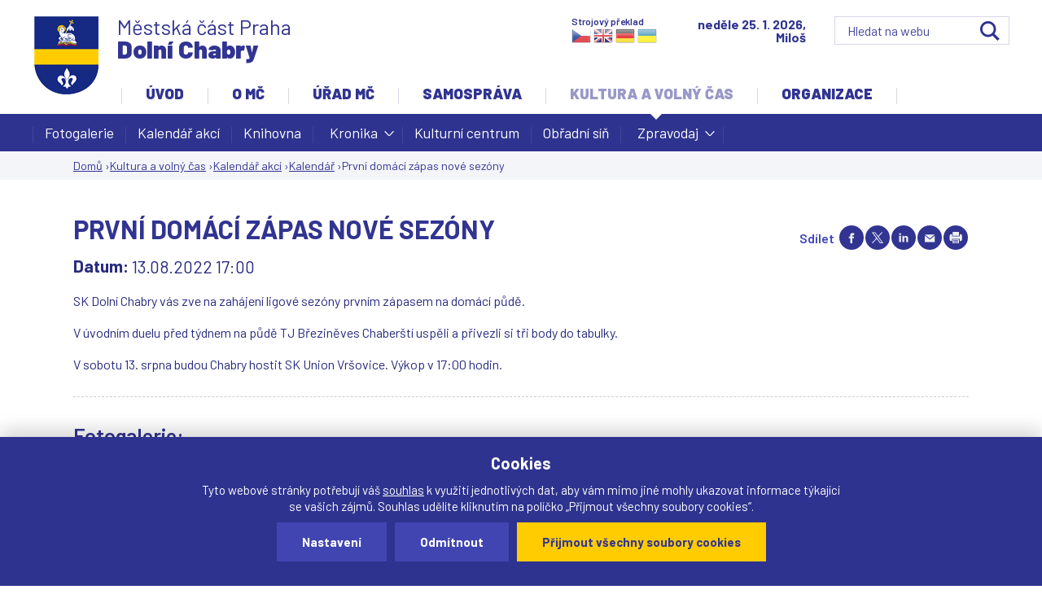

--- FILE ---
content_type: text/html; charset=utf-8
request_url: https://www.dchabry.cz/akce/5646-prvni-domaci-zapas-nove-sezony
body_size: 15408
content:
<!DOCTYPE html>
<!--[if IEMobile 7]><html class="iem7"  lang="cs" dir="ltr"><![endif]-->
<!--[if lte IE 6]><html class="lt-ie9 lt-ie8 lt-ie7"  lang="cs" dir="ltr"><![endif]-->
<!--[if (IE 7)&(!IEMobile)]><html class="lt-ie9 lt-ie8"  lang="cs" dir="ltr"><![endif]-->
<!--[if IE 8]><html class="lt-ie9"  lang="cs" dir="ltr"><![endif]-->
<!--[if (gte IE 9)|(gt IEMobile 7)]><!--><html  lang="cs" dir="ltr" prefix="og: https://ogp.me/ns#"><!--<![endif]-->

<head>

  <meta charset="utf-8" />
<link rel="shortcut icon" href="https://www.dchabry.cz/sites/default/files/favicon_1.ico" type="image/vnd.microsoft.icon" />
<meta name="description" content="SK Dolní Chabry vás zve na zahájení ligové sezóny prvním zápasem na domácí půdě. V úvodním duelu před týdnem na půdě TJ Březiněves Chaberští uspěli a přivezli si tři body do tabulky. V sobotu 13. srpna budou Chabry hostit SK Union Vršovice. Výkop v 17:00 hodin." />
<meta name="generator" content="drualas s.r.o" />
<link rel="canonical" href="https://www.dchabry.cz/akce/5646-prvni-domaci-zapas-nove-sezony" />
<link rel="shortlink" href="https://www.dchabry.cz/node/5646" />
<meta property="og:site_name" content="Oficiální web městské části Praha-Dolní Chabry" />
<meta property="og:type" content="article" />
<meta property="og:url" content="https://www.dchabry.cz/akce/5646-prvni-domaci-zapas-nove-sezony" />
<meta property="og:title" content="První domácí zápas nové sezóny" />
<meta property="og:description" content="SK Dolní Chabry vás zve na zahájení ligové sezóny prvním zápasem na domácí půdě. V úvodním duelu před týdnem na půdě TJ Březiněves Chaberští uspěli a přivezli si tři body do tabulky. V sobotu 13. srpna budou Chabry hostit SK Union Vršovice. Výkop v 17:00 hodin." />
<meta property="og:updated_time" content="2022-08-10T06:18:12+02:00" />
<meta property="og:image" content="https://www.dchabry.cz/sites/default/files/styles/facebook/public/galerie/2022/08/10/reklama_1ku1_b.png?itok=KtuXZVaM" />
<meta property="article:published_time" content="2022-08-10T06:18:12+02:00" />
<meta property="article:modified_time" content="2022-08-10T06:18:12+02:00" />
  <title>První domácí zápas nové sezóny | Oficiální web městské části Praha-Dolní Chabry</title>


<script src="/sites/all/themes/drualas_new/js/jquery-1.11.1.min.js" ></script>

     <meta name="MobileOptimized" content="width">
<meta id="myViewport" name="viewport" content="device-width">

<script type="text/javascript">

    if(navigator.userAgent.match(/iPad/i)) {
        viewport = document.querySelector("meta[name=viewport]");
        viewport.setAttribute('content', 'width=1150');
    }else{
        viewport = document.querySelector("meta[name=viewport]");
        viewport.setAttribute('content', 'width=device-width');
}
</script>

<script>

x = $(window).width();
if ((x >= "720") && (x < "1150") ){
    var mvp = document.getElementById('myViewport');
    mvp.setAttribute('content','width=1150');
}
</script> 

   <meta name="HandheldFriendly" content="true">

  

  <meta http-equiv="cleartype" content="on">




  <link type="text/css" rel="stylesheet" href="https://www.dchabry.cz/sites/default/files/css/css_lQaZfjVpwP_oGNqdtWCSpJT1EMqXdMiU84ekLLxQnc4.css" media="all" />
<link type="text/css" rel="stylesheet" href="https://www.dchabry.cz/sites/default/files/css/css_pcZXW6B2AKqXm-5s-3Sa2ykpCf9kKyfY5IUz6-UPC9w.css" media="all" />
<link type="text/css" rel="stylesheet" href="https://www.dchabry.cz/sites/default/files/css/css_2BT48Hv_fZ3dRnLwUQ-e8XWSMq7tY47U9CobqZQkgrA.css" media="all" />
<link type="text/css" rel="stylesheet" href="https://www.dchabry.cz/sites/default/files/css/css_QuuR2VQ8Qnu-JJ0FW1tYZoG67ar7hdvA96zwDhLthIU.css" media="all" />
<link type="text/css" rel="stylesheet" href="https://www.dchabry.cz/sites/default/files/css/css_IZyrtUE45q2w7-45mHZoJY9iiyZXuE1WATOEBxqundA.css" media="print" />
  <script src="https://www.dchabry.cz/sites/default/files/js/js_Pt6OpwTd6jcHLRIjrE-eSPLWMxWDkcyYrPTIrXDSON0.js"></script>
<script src="https://www.dchabry.cz/sites/default/files/js/js_onbE0n0cQY6KTDQtHO_E27UBymFC-RuqypZZ6Zxez-o.js"></script>
<script src="https://www.dchabry.cz/sites/default/files/js/js_gHk2gWJ_Qw_jU2qRiUmSl7d8oly1Cx7lQFrqcp3RXcI.js"></script>
<script src="https://www.dchabry.cz/sites/default/files/js/js_HfT3p-mShcr2QTuWtELedCZKH3hjHW_fZgR_C0o15P4.js"></script>
<script src="https://www.dchabry.cz/sites/default/files/js/js_rl02_8IXeIys_-ZOpCQEhFnsbDeO4fj-Iz4n1a8S3hI.js"></script>
<script>jQuery.extend(Drupal.settings, {"basePath":"\/","pathPrefix":"","setHasJsCookie":0,"ajaxPageState":{"theme":"drualas_new","theme_token":"iaM0kkeL0gElssaTjHGO4D0ubcvJ2wzXplFoeZyUNxw","js":{"sites\/all\/modules\/photoswipe\/js\/photoswipe.jquery.js":1,"sites\/all\/modules\/jquery_update\/replace\/jquery\/1.12\/jquery.min.js":1,"misc\/jquery-extend-3.4.0.js":1,"misc\/jquery-html-prefilter-3.5.0-backport.js":1,"misc\/jquery.once.js":1,"misc\/drupal.js":1,"sites\/all\/modules\/jquery_update\/js\/jquery_browser.js":1,"misc\/form-single-submit.js":1,"sites\/all\/modules\/entityreference\/js\/entityreference.js":1,"public:\/\/languages\/cs_P4EngqgIyEkuVVYAwqa-wR4EcgjvGx1yQMUC3z8imx4.js":1,"sites\/all\/libraries\/colorbox\/jquery.colorbox-min.js":1,"sites\/all\/modules\/colorbox\/js\/colorbox.js":1,"sites\/all\/modules\/colorbox\/styles\/stockholmsyndrome\/colorbox_style.js":1,"sites\/all\/modules\/colorbox\/js\/colorbox_load.js":1,"sites\/all\/modules\/colorbox\/js\/colorbox_inline.js":1,"sites\/all\/libraries\/photoswipe\/dist\/photoswipe.min.js":1,"sites\/all\/libraries\/photoswipe\/dist\/photoswipe-ui-default.min.js":1,"sites\/all\/modules\/mobilni_menu\/js\/responsivemobilemenu.js":1,"sites\/all\/modules\/captcha\/captcha.js":1,"sites\/all\/modules\/drualas_cookies\/js\/cookies.js":1,"sites\/all\/modules\/extlink\/js\/extlink.js":1,"sites\/all\/libraries\/superfish\/jquery.hoverIntent.minified.js":1,"sites\/all\/libraries\/superfish\/sftouchscreen.js":1,"sites\/all\/libraries\/superfish\/supposition.js":1,"sites\/all\/libraries\/superfish\/superfish.js":1,"sites\/all\/libraries\/superfish\/supersubs.js":1,"sites\/all\/modules\/superfish\/superfish.js":1,"sites\/all\/themes\/drualas_new\/js\/script.js":1},"css":{"modules\/system\/system.base.css":1,"modules\/system\/system.menus.css":1,"modules\/system\/system.messages.css":1,"modules\/system\/system.theme.css":1,"sites\/all\/modules\/simplenews\/simplenews.css":1,"modules\/book\/book.css":1,"sites\/all\/modules\/calendar\/css\/calendar_multiday.css":1,"modules\/comment\/comment.css":1,"modules\/field\/theme\/field.css":1,"modules\/node\/node.css":1,"modules\/poll\/poll.css":1,"modules\/user\/user.css":1,"sites\/all\/modules\/youtube\/css\/youtube.css":1,"sites\/all\/modules\/extlink\/css\/extlink.css":1,"sites\/all\/modules\/views\/css\/views.css":1,"sites\/all\/modules\/ckeditor\/css\/ckeditor.css":1,"sites\/all\/modules\/better_messages\/better_messages_admin.css":1,"sites\/all\/modules\/better_messages\/skins\/default\/better_messages.css":1,"sites\/all\/modules\/colorbox\/styles\/stockholmsyndrome\/colorbox_style.css":1,"sites\/all\/modules\/ctools\/css\/ctools.css":1,"sites\/all\/libraries\/photoswipe\/dist\/photoswipe.css":1,"sites\/all\/libraries\/photoswipe\/dist\/default-skin\/default-skin.css":1,"sites\/all\/modules\/print\/print_ui\/css\/print_ui.theme.css":1,"sites\/all\/modules\/mobilni_menu\/css\/mobilni_menu.css":1,"sites\/all\/modules\/drualas_cookies\/css\/cookies.css":1,"sites\/all\/libraries\/superfish\/css\/superfish.css":1,"sites\/all\/libraries\/superfish\/css\/superfish-navbar.css":1,"sites\/all\/themes\/drualas_new\/system.menus.css":1,"sites\/all\/themes\/drualas_new\/system.messages.css":1,"sites\/all\/themes\/drualas_new\/system.theme.css":1,"sites\/all\/themes\/drualas_new\/css\/styles.css":1,"sites\/all\/themes\/drualas_new\/css\/layouts\/responsive.css":1,"sites\/all\/themes\/drualas_new\/css\/responsive.css":1,"sites\/all\/themes\/drualas_new\/css\/mail.css":1}},"colorbox":{"transition":"elastic","speed":"450","opacity":"0.85","slideshow":true,"slideshowAuto":false,"slideshowSpeed":"6000","slideshowStart":"start slideshow","slideshowStop":"stop slideshow","current":"{current} z {total}","previous":"\u00ab ","next":"\u00bb","close":"Zav\u0159\u00edt","overlayClose":true,"returnFocus":true,"maxWidth":"98%","maxHeight":"98%","initialWidth":"400","initialHeight":"300","fixed":true,"scrolling":true,"mobiledetect":true,"mobiledevicewidth":"480px","file_public_path":"\/sites\/default\/files","specificPagesDefaultValue":"admin*\nimagebrowser*\nimg_assist*\nimce*\nnode\/add\/*\nnode\/*\/edit\nprint\/*\nprintpdf\/*\nsystem\/ajax\nsystem\/ajax\/*"},"photoswipe":{"options":{"showAnimationDuration":333,"hideAnimationDuration":333,"showHideOpacity":false,"bgOpacity":1,"spacing":0.12,"allowPanToNext":true,"maxSpreadZoom":2,"loop":true,"pinchToClose":true,"closeOnScroll":true,"closeOnVerticalDrag":true,"mouseUsed":false,"escKey":true,"arrowKeys":true,"history":true,"errorMsg":"\u003Cdiv class=\u0022pswp__error-msg\u0022\u003E\u003Ca href=\u0022%url%\u0022 target=\u0022_blank\u0022\u003EThe image\u003C\/a\u003E could not be loaded.\u003C\/div\u003E","preload":[1,1],"mainClass":null,"focus":true}},"urlIsAjaxTrusted":{"\/node\/1780":true,"\/akce\/5646-prvni-domaci-zapas-nove-sezony":true},"superfish":{"4":{"id":"4","sf":{"pathClass":"active-trail","animation":{"opacity":"show","height":"show"},"speed":0,"autoArrows":true,"dropShadows":true,"disableHI":false},"plugins":{"touchscreen":{"mode":"always_active"},"supposition":true,"bgiframe":false,"supersubs":{"minWidth":"12","maxWidth":"27","extraWidth":1}}}},"extlink":{"extTarget":"_blank","extClass":"ext","extLabel":"(Tento odkaz se otev\u0159e v nov\u00e9m okn\u011b)","extImgClass":0,"extIconPlacement":"append","extSubdomains":1,"extExclude":"bookmark.php","extInclude":"","extCssExclude":"","extCssExplicit":"","extAlert":0,"extAlertText":"This link will take you to an external web site.","mailtoClass":"mailto","mailtoLabel":"(odkaz ode\u0161le e-mail)","extUseFontAwesome":false}});</script>
      <!--[if lt IE 9]>
    <script src="/sites/all/themes/zen/js/html5-respond.js"></script>
    <![endif]-->
  
<link href="https://fonts.googleapis.com/css?family=Barlow:300,300i,400,400i,500,500i,600,600i,700,700i,900&amp;subset=latin-ext" rel="stylesheet"> 

</head>
<body id="body" class="html not-front not-logged-in no-sidebars page-node page-node- page-node-5646 node-type-akce-v-mc section-akce" >
<div class="body-obal">
<ul class="access-menu">
<li><a href="/#content">Rovnou na obsah</a></li>
<li><a href="/#navigation">Rovnou na menu</a></li>
<li><a href="/#footer">Rovnou na kontakt</a></li>
</ul>

<div class="shade"></div>

<div id="gotop"></div>
      <p id="skip-link">
      <a href="#main-menu" class="element-invisible element-focusable">Jump to navigation</a>
    </p>
      <div id="line3"><aside><div class="region region-line3"><div class="cent2"><div id="block-block-14" class="block block-block first last odd"> <noscript><div class="nemam-javascript"><p>Pro plnou funkčnost těchto stránek je nutné povolit JavaScript.<br><a href="http://www.enable-javascript.com/cz/" target="_blank">Zde</a> jsou instrukce jak povolit JavaScript ve Vašem webovém prohlížeči.<br>Případně použijte <a href="/node/2083?theme=mobile">textovou verzi stránek</a></p></div></noscript></div></div></div> </aside></div><div id="line1"><aside><div style="clear:both;"></div></aside></div> <header class="header" id="header" role="banner"><div class="center"> <a href="/" title="Domů" rel="home" class="header__logo" id="logo"><img src="https://www.dchabry.cz/sites/default/files/logo_1.png" alt="Domů" class="header__logo-image" /></a><div class="header__region region region-header"><div class="cent2"><div id="block-google-search-vyhledavani--2" class="block block-google-search first odd"><form action="/node/1780" method="post" id="vyhledat-cse-form" accept-charset="UTF-8"><div><div class="svatek"><script type="text/javascript" src="/sites/all/themes/drualas_new/js/datum_svatek2.js"></script></div><div class="vyhledat"><div class="form-item form-type-textfield form-item-vyhledavani"> <input placeholder="Hledat na webu" type="text" id="edit-vyhledavani" name="vyhledavani" value="" size="60" maxlength="128" class="form-text" /></div><input type="submit" id="edit-search" name="op" value="OK" class="form-submit" /></div><input type="hidden" name="form_build_id" value="form-E-jopGP6OGZrSQhA8f2FM3x45Ep8whEoBvGgywJYmfM" /><input type="hidden" name="form_id" value="vyhledat_cse_form" /></div></form></div><div id="block-block-18" class="block block-block even"><div class="nazev_webu"><a href="/node/2083"><span class="naz1">Městská část Praha</span><span class="naz2">Dolní Chabry</span></a></div></div><div id="block-block-25" class="block block-block last odd"><h2 class="block__title block-title">Strojový překlad</h2> <a target="_top" href="https://www.praha-libus.cz/node/5646" title="Czech" class="gtflag" style="font-size:24px;padding:1px 0;background-repeat:no-repeat;background-position:-600px -0px;"></a> <a target="_top" href="https://translate.google.com/translate?client=tmpg&hl=en&langpair=cs|en&u=https://www.dchabry.cz/node/5646" title="English" class="gtflag" style="font-size:24px;padding:1px 0;background-repeat:no-repeat;background-position:-0px -0px;"> </a> <a target="_top" href="https://translate.google.com/translate?client=tmpg&hl=de&langpair=cs|de&u=https://www.dchabry.cz/node/5646" title="German" class="gtflag" style="font-size:24px;padding:1px 0;background-repeat:no-repeat;background-position:-300px -100px;"> </a> <a target="_top" href="https://translate.google.com/translate?client=tmpg&hl=uk&langpair=cs|uk&u=https://www.dchabry.cz/node/5646" title="Ukrainian" class="gtflag" style="font-size:24px;padding:1px 0;background-repeat:no-repeat;background-position:-100px -400px;"> </a></div></div></div><div class="clear"></div></div> </header><div id="navigation"><div id="navigation2"><div id="navigation3"></div><div class="center"><div class="region region-navigation"><div class="cent2"><div id="block-superfish-4" class="block block-superfish first odd"><ul id="superfish-4" class="menu sf-menu sf-main-menu sf-navbar sf-style-none sf-total-items-6 sf-parent-items-6 sf-single-items-0"><li id="menu-1788-4" class="first odd sf-item-1 sf-depth-1 sf-total-children-8 sf-parent-children-4 sf-single-children-4 menuparent"><a href="/mestska-cast" class="sf-depth-1 menuparent">Úvod</a><ul><li id="menu-2093-4" class="first odd sf-item-1 sf-depth-2 sf-total-children-5 sf-parent-children-0 sf-single-children-5 menuparent"><a href="/kontakty" title="" class="sf-depth-2 menuparent">Kontakty</a><ul><li id="menu-457-4" class="first odd sf-item-1 sf-depth-3 sf-no-children"><a href="/kontakty" class="sf-depth-3">Základní kontakty úřadu</a></li><li id="menu-471-4" class="middle even sf-item-2 sf-depth-3 sf-no-children"><a href="/krizove-situace" class="sf-depth-3">Další důležitá čísla</a></li><li id="menu-2163-4" class="middle odd sf-item-3 sf-depth-3 sf-no-children"><a href="/linka-pomoci" class="sf-depth-3">Linka pomoci</a></li><li id="menu-2952-4" class="middle even sf-item-4 sf-depth-3 sf-no-children"><a href="https://www.dchabry.cz/mobilni-rozhlas" title="" class="sf-depth-3">Mobilní rozhlas</a></li><li id="menu-2459-4" class="last odd sf-item-5 sf-depth-3 sf-no-children"><a href="/orientacni-plan-umc" class="sf-depth-3">Orientační plán ÚMČ</a></li></ul></li><li id="menu-2091-4" class="middle even sf-item-2 sf-depth-2 sf-no-children"><a href="/mestska-cast" title="" class="sf-depth-2">Úvodní stránka</a></li><li id="menu-534-4" class="middle odd sf-item-3 sf-depth-2 sf-no-children"><a href="/aktuality" title="" class="sf-depth-2">Aktuality</a></li><li id="menu-529-4" class="middle even sf-item-4 sf-depth-2 sf-no-children"><a href="/slovo-starosty" title="" class="sf-depth-2">Slovo starosty</a></li><li id="menu-498-4" class="middle odd sf-item-5 sf-depth-2 sf-total-children-4 sf-parent-children-0 sf-single-children-4 menuparent"><a href="/zpravodaj" class="sf-depth-2 menuparent">Zpravodaj</a><ul><li id="menu-2412-4" class="first odd sf-item-1 sf-depth-3 sf-no-children"><a href="/redakcni-rada" class="sf-depth-3">Redakční rada</a></li><li id="menu-2152-4" class="middle even sf-item-2 sf-depth-3 sf-no-children"><a href="/zpravodaj" title="" class="sf-depth-3">Čísla zpravodaje</a></li><li id="menu-2150-4" class="middle odd sf-item-3 sf-depth-3 sf-no-children"><a href="/inzerce-ve-zpravodaji" class="sf-depth-3">Inzerce ve zpravodaji</a></li><li id="menu-2413-4" class="last even sf-item-4 sf-depth-3 sf-no-children"><a href="/co-se-do-zpravodaje-neveslo" class="sf-depth-3">Co se do zpravodaje nevešlo</a></li></ul></li><li id="menu-2558-4" class="middle even sf-item-6 sf-depth-2 sf-total-children-22 sf-parent-children-0 sf-single-children-22 menuparent"><a href="/uzemni-rozvoj" class="sf-depth-2 menuparent">Územní rozvoj</a><ul><li id="menu-3509-4" class="first odd sf-item-1 sf-depth-3 sf-no-children"><a href="/hriste-klasterecka" class="sf-depth-3">Hřiště Klášterecká</a></li><li id="menu-3437-4" class="middle even sf-item-2 sf-depth-3 sf-no-children"><a href="/revitalizace-byvale-tresnovky" class="sf-depth-3">Revitalizace bývalé Třešňovky</a></li><li id="menu-3304-4" class="middle odd sf-item-3 sf-depth-3 sf-no-children"><a href="/vyjadreni-k-zameru-d0-518-519-ruzyne-brezineves" class="sf-depth-3">Vyjádření k záměru D0 518, 519 RUZYNĚ-BŘEZINĚVES</a></li><li id="menu-3511-4" class="middle even sf-item-4 sf-depth-3 sf-no-children"><a href="/studie-dopravniho-usporadani-u-vaclava" class="sf-depth-3">Studie dopravního uspořádání U Václava</a></li><li id="menu-3237-4" class="middle odd sf-item-5 sf-depth-3 sf-no-children"><a href="/v409419-smycka-pse" class="sf-depth-3">V409/419 – SMYČKA PSE</a></li><li id="menu-2691-4" class="middle even sf-item-6 sf-depth-3 sf-no-children"><a href="/studie-zlepseni-dopravni-obsluznosti-dolnich-chaber" class="sf-depth-3">Dopravní studie</a></li><li id="menu-2693-4" class="middle odd sf-item-7 sf-depth-3 sf-no-children"><a href="/dostavba-zakladni-skoly" class="sf-depth-3">Dostavba základní školy</a></li><li id="menu-2941-4" class="middle even sf-item-8 sf-depth-3 sf-no-children"><a href="https://www.dchabry.cz/zasady-pro-financni-kompenzace-investora" title="" class="sf-depth-3">Finanční kompenzace investora</a></li><li id="menu-3167-4" class="middle odd sf-item-9 sf-depth-3 sf-no-children"><a href="/predstaveni-metropolitniho-planu-2018" class="sf-depth-3">Představení Metropolitního plánu 2018</a></li><li id="menu-3159-4" class="middle even sf-item-10 sf-depth-3 sf-no-children"><a href="/pripominky-k-metropolitnimu-planu" class="sf-depth-3">Připomínky k Metropolitnímu plánu</a></li><li id="menu-2818-4" class="middle odd sf-item-11 sf-depth-3 sf-no-children"><a href="https://www.dchabry.cz/tramvaj-0" title="" class="sf-depth-3">Tramvaj</a></li><li id="menu-3510-4" class="middle even sf-item-12 sf-depth-3 sf-no-children"><a href="/verejne-multifunkcni-sportoviste-v-novych-chabrech" class="sf-depth-3">Veřejné multifunkční sportoviště v Nových Chabrech</a></li><li id="menu-2953-4" class="middle odd sf-item-13 sf-depth-3 sf-no-children"><a href="/vyjadreni-k-eia-520-sokp" class="sf-depth-3">Vyjádření k EIA 520 SOKP</a></li><li id="menu-3026-4" class="middle even sf-item-14 sf-depth-3 sf-no-children"><a href="/sokp-regionalni-varianta-aktualizace-2020" class="sf-depth-3">SOKP – regionální varianta aktualizace 2020</a></li><li id="menu-2949-4" class="middle odd sf-item-15 sf-depth-3 sf-no-children"><a href="/prazsky-okruh" class="sf-depth-3">Pražský okruh</a></li><li id="menu-2950-4" class="middle even sf-item-16 sf-depth-3 sf-no-children"><a href="/demograficka-studie" class="sf-depth-3">Demografická studie</a></li><li id="menu-3084-4" class="middle odd sf-item-17 sf-depth-3 sf-no-children"><a href="/strategicky-plan" class="sf-depth-3">Strategický plán Dolních Chaber</a></li><li id="menu-2954-4" class="middle even sf-item-18 sf-depth-3 sf-no-children"><a href="/krajinne-upravy-v-k-u-praha-dolni-chabry" class="sf-depth-3">Krajinné úpravy v k. ú. Praha-Dolní Chabry</a></li><li id="menu-3303-4" class="middle odd sf-item-19 sf-depth-3 sf-no-children"><a href="/koncepcni-studie-okoli-chaberskeho-kostela" class="sf-depth-3">Koncepční studie okolí chaberského kostela</a></li><li id="menu-3234-4" class="middle even sf-item-20 sf-depth-3 sf-no-children"><a href="/koncepce-transformacnich-rozvojovych-lokalit" class="sf-depth-3">Koncepce transformačních a rozvojových lokalit</a></li><li id="menu-3235-4" class="middle odd sf-item-21 sf-depth-3 sf-no-children"><a href="/technicke-centrum-dolni-chabry-datacentrum" class="sf-depth-3">Technické centrum Dolní Chabry (datacentrum)</a></li><li id="menu-3506-4" class="last even sf-item-22 sf-depth-3 sf-no-children"><a href="/architektonicka-studie-vp-ulcova-ustecka-ladevska" class="sf-depth-3">Architektonická studie VP ULČOVA / ÚSTECKÁ / LÁDEVSKÁ</a></li></ul></li><li id="menu-3505-4" class="middle odd sf-item-7 sf-depth-2 sf-total-children-7 sf-parent-children-0 sf-single-children-7 menuparent"><a href="/projekty" class="sf-depth-2 menuparent">Projekty</a><ul><li id="menu-3521-4" class="first odd sf-item-1 sf-depth-3 sf-no-children"><a href="/mistni-energeticka-koncepce-mc-praha-dolni-chabry" class="sf-depth-3">Místní energetická koncepce MČ Praha - Dolní Chabry</a></li><li id="menu-3518-4" class="middle even sf-item-2 sf-depth-3 sf-no-children"><a href="/energeticka-opatreni-dolni-chabry-objekt-ms-bilenecke-namesti" class="sf-depth-3">Energetická opatření Dolní Chabry- objekt MŠ Bílenecké náměstí</a></li><li id="menu-3517-4" class="middle odd sf-item-3 sf-depth-3 sf-no-children"><a href="/energeticka-opatreni-dolni-chabry-objekt-ms-chaberacek" class="sf-depth-3">Energetická opatření Dolní Chabry- objekt MŠ Chaberáček</a></li><li id="menu-3523-4" class="middle even sf-item-4 sf-depth-3 sf-no-children"><a href="/kompostery-pro-predchazeni-vznikukomunalnich-odpadu-v-mc-praha-dolni-chabry" class="sf-depth-3">Kompostéry pro předcházení vznikukomunálních odpadů v MČ Praha Dolní Chabry.</a></li><li id="menu-3507-4" class="middle odd sf-item-5 sf-depth-3 sf-no-children"><a href="/rekonstrukce-knihovny-kulturni-kreativni-centrum-dolni-chabry" class="sf-depth-3">Rekonstrukce knihovny - kulturní a kreativní centrum Dolní Chabry</a></li><li id="menu-3508-4" class="middle even sf-item-6 sf-depth-3 sf-no-children"><a href="/rodinna-politika" class="sf-depth-3">Rodinná politika</a></li><li id="menu-3513-4" class="last odd sf-item-7 sf-depth-3 sf-no-children"><a href="/senior-point-family-point" class="sf-depth-3">Senior Point / Family Point</a></li></ul></li><li id="menu-3512-4" class="last even sf-item-8 sf-depth-2 sf-no-children"><a href="/zadost-o-dotaci-mc" class="sf-depth-2">Žádost o dotaci MČ</a></li></ul></li><li id="menu-2190-4" class="middle even sf-item-2 sf-depth-1 sf-total-children-4 sf-parent-children-0 sf-single-children-4 menuparent"><a href="/zakladni-udaje-o-mc" title="" class="sf-depth-1 menuparent">O MČ</a><ul><li id="menu-463-4" class="first odd sf-item-1 sf-depth-2 sf-no-children"><a href="/zakladni-udaje-o-mc" class="sf-depth-2">Základní údaje</a></li><li id="menu-2391-4" class="middle even sf-item-2 sf-depth-2 sf-no-children"><a href="/fotogalerie-mc" title="" class="sf-depth-2">Propagační materiály a fotografie MČ</a></li><li id="menu-2414-4" class="middle odd sf-item-3 sf-depth-2 sf-no-children"><a href="/plany-mapy" class="sf-depth-2">Plány a mapy</a></li><li id="menu-468-4" class="last even sf-item-4 sf-depth-2 sf-no-children"><a href="/mestska-policie" class="sf-depth-2">Bezpečnost</a></li></ul></li><li id="menu-2191-4" class="middle odd sf-item-3 sf-depth-1 sf-total-children-7 sf-parent-children-3 sf-single-children-4 menuparent"><a href="/kontakty" title="" class="sf-depth-1 menuparent">Úřad MČ</a><ul><li id="menu-476-4" class="first odd sf-item-1 sf-depth-2 sf-no-children"><a href="/uredni-deska" class="sf-depth-2">Úřední deska</a></li><li id="menu-925-4" class="middle even sf-item-2 sf-depth-2 sf-total-children-14 sf-parent-children-0 sf-single-children-14 menuparent"><a href="/povinne-zverejnovane-informace" class="sf-depth-2 menuparent">Otevřený úřad</a><ul><li id="menu-1226-4" class="first odd sf-item-1 sf-depth-3 sf-no-children"><a href="/povinne-zverejnovane-informace" class="sf-depth-3">Povinně zveřejňované informace</a></li><li id="menu-500-4" class="middle even sf-item-2 sf-depth-3 sf-no-children"><a href="/rozpocet-vyrocni-zpravy" class="sf-depth-3">Rozpočet a výroční zprávy</a></li><li id="menu-2455-4" class="middle odd sf-item-3 sf-depth-3 sf-no-children"><a href="/rozpocet-prispevkovych-organizaci" class="sf-depth-3">Rozpočet příspěvkových organizací</a></li><li id="menu-927-4" class="middle even sf-item-4 sf-depth-3 sf-no-children"><a href="/zadosti-o-informace" title="" class="sf-depth-3">Žádosti o informace</a></li><li id="menu-2300-4" class="middle odd sf-item-5 sf-depth-3 sf-no-children"><a href="/smlouvy" class="sf-depth-3">Smlouvy</a></li><li id="menu-2951-4" class="middle even sf-item-6 sf-depth-3 sf-no-children"><a href="/munipolis" class="sf-depth-3">Munipolis</a></li><li id="menu-2453-4" class="middle odd sf-item-7 sf-depth-3 sf-no-children"><a href="/metodicky-pokyn-mestske-casti-praha-dolni-chabry-pro-poskytovani-informaci" class="sf-depth-3">Metodický pokyn</a></li><li id="menu-2454-4" class="middle even sf-item-8 sf-depth-3 sf-no-children"><a href="/sazebnik-uhrad" class="sf-depth-3">Sazebník úhrad</a></li><li id="menu-2943-4" class="middle odd sf-item-9 sf-depth-3 sf-no-children"><a href="/eticky-kodex" class="sf-depth-3">Etický kodex</a></li><li id="menu-2555-4" class="middle even sf-item-10 sf-depth-3 sf-no-children"><a href="/narizeni-vyhlasky-hl-m-prahy" class="sf-depth-3">Nařízení a vyhlášky hl. m. Prahy</a></li><li id="menu-2556-4" class="middle odd sf-item-11 sf-depth-3 sf-no-children"><a href="/informace-o-zpracovani-osobnich-udaju-gdpr" title="Informace o zpracovaní osobních údajů" class="sf-depth-3">Osobní údaje, GDPR</a></li><li id="menu-2942-4" class="middle even sf-item-12 sf-depth-3 sf-no-children"><a href="/profil-zadavatele" class="sf-depth-3">Profil zadavatele</a></li><li id="menu-3439-4" class="middle odd sf-item-13 sf-depth-3 sf-no-children"><a href="/dotace-1" class="sf-depth-3">Dotace</a></li><li id="menu-3520-4" class="last even sf-item-14 sf-depth-3 sf-no-children"><a href="/vyberova-rizeni-na-pracovni-pozici-mc-praha-dolni-chabry" class="sf-depth-3">Výběrová řízení na pracovní pozici MČ Praha-Dolní Chabry</a></li></ul></li><li id="menu-2154-4" class="middle odd sf-item-3 sf-depth-2 sf-total-children-4 sf-parent-children-0 sf-single-children-4 menuparent"><a href="/kontakty" title="" class="sf-depth-2 menuparent">O úřadu</a><ul><li id="menu-2109-4" class="first odd sf-item-1 sf-depth-3 sf-no-children"><a href="/kontakty" title="" class="sf-depth-3">Základní kontakty úřadu</a></li><li id="menu-470-4" class="middle even sf-item-2 sf-depth-3 sf-no-children"><a href="/agendy-uradu" class="sf-depth-3">Agendy úřadu</a></li><li id="menu-2415-4" class="middle odd sf-item-3 sf-depth-3 sf-no-children"><a href="/obradni-sin" class="sf-depth-3">Obřadní síň</a></li><li id="menu-3152-4" class="last even sf-item-4 sf-depth-3 sf-no-children"><a href="/prehled-smernic-predpisu-0" class="sf-depth-3">Přehled směrnic a předpisů </a></li></ul></li><li id="menu-2092-4" class="middle even sf-item-4 sf-depth-2 sf-total-children-6 sf-parent-children-0 sf-single-children-6 menuparent"><a href="/vyridite-na-urade" title="" class="sf-depth-2 menuparent">Jak si zařídit</a><ul><li id="menu-697-4" class="first odd sf-item-1 sf-depth-3 sf-no-children"><a href="/vyridite-na-urade" class="sf-depth-3">Vyřídíte na úřadě</a></li><li id="menu-509-4" class="middle even sf-item-2 sf-depth-3 sf-no-children"><a href="/formulare-zadosti" class="sf-depth-3">Formuláře a žádosti</a></li><li id="menu-2416-4" class="middle odd sf-item-3 sf-depth-3 sf-no-children"><a href="/vyridite-na-urade/2901-mistni-poplatek-ze-psu" class="sf-depth-3">Poplatek ze psů</a></li><li id="menu-510-4" class="middle even sf-item-4 sf-depth-3 sf-no-children"><a href="/odpady-nakladani-s-nimi" class="sf-depth-3">Odpady a nakládání s nimi</a></li><li id="menu-2301-4" class="middle odd sf-item-5 sf-depth-3 sf-no-children"><a href="/uzitecne-odkazy" class="sf-depth-3">Užitečné odkazy</a></li><li id="menu-2955-4" class="last even sf-item-6 sf-depth-3 sf-no-children"><a href="/socialni-pracovnik" class="sf-depth-3">Sociální pracovník</a></li></ul></li><li id="menu-2418-4" class="middle odd sf-item-5 sf-depth-2 sf-no-children"><a href="/vyridite-na-urade/2903-elektronicka-podatelna" class="sf-depth-2">Elektronická podatelna</a></li><li id="menu-2417-4" class="middle even sf-item-6 sf-depth-2 sf-no-children"><a href="/vyridite-na-urade/2902-czech-point" class="sf-depth-2">Czech point</a></li><li id="menu-1954-4" class="last odd sf-item-7 sf-depth-2 sf-no-children"><a href="/dulezite-informace" title="" class="sf-depth-2">Důležité informace</a></li></ul></li><li id="menu-2153-4" class="middle even sf-item-4 sf-depth-1 sf-total-children-5 sf-parent-children-4 sf-single-children-1 menuparent"><a href="/zastupitelstvo" title="" class="sf-depth-1 menuparent">Samospráva</a><ul><li id="menu-2411-4" class="first odd sf-item-1 sf-depth-2 sf-total-children-3 sf-parent-children-0 sf-single-children-3 menuparent"><a href="/rada-mc" title="" class="sf-depth-2 menuparent">Rada</a><ul><li id="menu-2409-4" class="first odd sf-item-1 sf-depth-3 sf-no-children"><a href="/starostka" class="sf-depth-3">Starostka</a></li><li id="menu-2410-4" class="middle even sf-item-2 sf-depth-3 sf-no-children"><a href="/rada-mc" class="sf-depth-3">Rada MČ</a></li><li id="menu-2690-4" class="last odd sf-item-3 sf-depth-3 sf-no-children"><a href="/zasedani-rmc" class="sf-depth-3">Zasedání RMČ</a></li></ul></li><li id="menu-2111-4" class="middle even sf-item-2 sf-depth-2 sf-total-children-3 sf-parent-children-0 sf-single-children-3 menuparent"><a href="/zapisy-usneseni-ze-zasedani-rmc" class="sf-depth-2 menuparent">Zastupitelstvo</a><ul><li id="menu-505-4" class="first odd sf-item-1 sf-depth-3 sf-no-children"><a href="/zastupitelstvo" class="sf-depth-3">Zastupitelstvo</a></li><li id="menu-2408-4" class="middle even sf-item-2 sf-depth-3 sf-no-children"><a href="/audio-zaznamy" class="sf-depth-3">Audio záznamy</a></li><li id="menu-2557-4" class="last odd sf-item-3 sf-depth-3 sf-no-children"><a href="/verejne-zasedani-zmc" class="sf-depth-3">Veřejné zasedání ZMČ</a></li></ul></li><li id="menu-2946-4" class="middle odd sf-item-3 sf-depth-2 sf-total-children-2 sf-parent-children-0 sf-single-children-2 menuparent"><a href="/vybory-zastupitelstva" title="" class="sf-depth-2 menuparent">Výbory</a><ul><li id="menu-2113-4" class="first odd sf-item-1 sf-depth-3 sf-no-children"><a href="/vybory-zastupitelstva" class="sf-depth-3">Výbory</a></li><li id="menu-2947-4" class="last even sf-item-2 sf-depth-3 sf-no-children"><a href="/zapisy-z-vyboru" class="sf-depth-3">Zápisy z výborů</a></li></ul></li><li id="menu-2945-4" class="middle even sf-item-4 sf-depth-2 sf-total-children-2 sf-parent-children-0 sf-single-children-2 menuparent"><a href="/komise-rmc" title="" class="sf-depth-2 menuparent">Komise RMČ</a><ul><li id="menu-479-4" class="first odd sf-item-1 sf-depth-3 sf-no-children"><a href="/komise-rmc" class="sf-depth-3">Komise RMČ</a></li><li id="menu-2944-4" class="last even sf-item-2 sf-depth-3 sf-no-children"><a href="/zapisy-z-komisi" class="sf-depth-3">Zápisy z komisí</a></li></ul></li><li id="menu-2118-4" class="last odd sf-item-5 sf-depth-2 sf-no-children"><a href="/volby" class="sf-depth-2">Volby</a></li></ul></li><li id="menu-2194-4" class="active-trail middle odd sf-item-5 sf-depth-1 sf-total-children-7 sf-parent-children-3 sf-single-children-4 menuparent"><a href="/kalendar-akci" title="" class="sf-depth-1 menuparent">Kultura a volný čas</a><ul><li id="menu-2319-4" class="first odd sf-item-1 sf-depth-2"><a href="/fotogalerie" title="" class="sf-depth-2">Fotogalerie</a></li><li id="menu-497-4" class="active-trail middle even sf-item-2 sf-depth-2 sf-no-children"><a href="/kalendar-akci" class="sf-depth-2">Kalendář akcí</a></li><li id="menu-2405-4" class="middle odd sf-item-3 sf-depth-2 sf-no-children"><a href="/knihovna" class="sf-depth-2">Knihovna</a></li><li id="menu-3165-4" class="middle even sf-item-4 sf-depth-2 sf-total-children-4 sf-parent-children-0 sf-single-children-4 menuparent"><a href="/pametni-kniha-ii" title="" class="sf-depth-2 menuparent">Kronika</a><ul><li id="menu-3236-4" class="first odd sf-item-1 sf-depth-3 sf-no-children"><a href="/pametni-kniha-i" class="sf-depth-3">Pamětní kniha I</a></li><li id="menu-3164-4" class="middle even sf-item-2 sf-depth-3 sf-no-children"><a href="/pametni-kniha-ii" class="sf-depth-3">Pamětní kniha II</a></li><li id="menu-3166-4" class="middle odd sf-item-3 sf-depth-3 sf-no-children"><a href="/pametni-kniha-iii" class="sf-depth-3">Pamětní kniha III</a></li><li id="menu-3233-4" class="last even sf-item-4 sf-depth-3 sf-no-children"><a href="/pametni-kniha-iv" class="sf-depth-3">Pamětní kniha IV</a></li></ul></li><li id="menu-2406-4" class="middle odd sf-item-5 sf-depth-2 sf-no-children"><a href="/kulturni-centrum" class="sf-depth-2">Kulturní centrum</a></li><li id="menu-2460-4" class="middle even sf-item-6 sf-depth-2 sf-no-children"><a href="/obradni-sin" title="" class="sf-depth-2">Obřadní síň</a></li><li id="menu-2461-4" class="last odd sf-item-7 sf-depth-2 sf-total-children-4 sf-parent-children-0 sf-single-children-4 menuparent"><a href="/zpravodaj" title="" class="sf-depth-2 menuparent">Zpravodaj</a><ul><li id="menu-2462-4" class="first odd sf-item-1 sf-depth-3 sf-no-children"><a href="/redakcni-rada" title="" class="sf-depth-3">Redakční rada</a></li><li id="menu-2463-4" class="middle even sf-item-2 sf-depth-3 sf-no-children"><a href="/zpravodaj" title="" class="sf-depth-3">Čísla zpravodaje</a></li><li id="menu-2464-4" class="middle odd sf-item-3 sf-depth-3 sf-no-children"><a href="/inzerce-ve-zpravodaji" title="" class="sf-depth-3">Inzerce ve zpravodaji</a></li><li id="menu-2466-4" class="last even sf-item-4 sf-depth-3 sf-no-children"><a href="/co-se-do-zpravodaje-neveslo" title="" class="sf-depth-3">Co se do zpravodaje nevešlo</a></li></ul></li></ul></li><li id="menu-2402-4" class="last even sf-item-6 sf-depth-1 sf-total-children-6 sf-parent-children-1 sf-single-children-5 menuparent"><a href="/zrizovane-organizace" title="" class="sf-depth-1 menuparent">Organizace</a><ul><li id="menu-1228-4" class="first odd sf-item-1 sf-depth-2 sf-no-children"><a href="/zrizovane-organizace" class="sf-depth-2">Zřizované organizace</a></li><li id="menu-2404-4" class="middle even sf-item-2 sf-depth-2 sf-total-children-2 sf-parent-children-0 sf-single-children-2 menuparent"><a href="/skolske-organizace" class="sf-depth-2 menuparent">Školství</a><ul><li id="menu-3151-4" class="first odd sf-item-1 sf-depth-3 sf-no-children"><a href="/skolske-organizace" class="sf-depth-3">Školské organizace</a></li><li id="menu-3150-4" class="last even sf-item-2 sf-depth-3 sf-no-children"><a href="https://www.dchabry.cz/sites/default/files/dokumenty/dostavba_skoly/3d/zs-chabry/index.htm" title="Virtuální prohlídka Základní školy Praha - Dolní Chabry." class="sf-depth-3">Virtuální prohlídka Základní školy Praha - Dolní Chabry.</a></li></ul></li><li id="menu-2403-4" class="middle odd sf-item-3 sf-depth-2 sf-no-children"><a href="/zdravotnictvi" class="sf-depth-2">Zdravotnictví</a></li><li id="menu-2458-4" class="middle even sf-item-4 sf-depth-2 sf-no-children"><a href="/sport" class="sf-depth-2">Sport</a></li><li id="menu-2457-4" class="middle odd sf-item-5 sf-depth-2 sf-no-children"><a href="/zajmove-organizace" class="sf-depth-2">Zájmové organizace</a></li><li id="menu-2685-4" class="last even sf-item-6 sf-depth-2 sf-no-children"><a href="/mestska-policie" title="Praha 8 – Okrsek 13" class="sf-depth-2">Městská policie</a></li></ul></li></ul></div><div id="block-mobilni-menu-mobilni-menu" class="block block-mobilni-menu even"><div class="rmm"><ul id="menu"><li class="roll" id="m201"><span class="lvl1" id="m20">Úvod</span><ul class="lvl1ul"><li class="roly" id="m211"><span class="lvl2" id="m21">Kontakty</span><ul class="lvl2ul" style="display:none;"><li><a href="/kontakty">Základní kontakty úřadu</a></li><li><a href="/krizove-situace">Další důležitá čísla</a></li><li><a href="/linka-pomoci">Linka pomoci</a></li><li><a href="https://www.dchabry.cz/mobilni-rozhlas">Mobilní rozhlas</a></li><li><a href="/orientacni-plan-umc">Orientační plán ÚMČ</a></li></ul></li><li><a href="/mestska-cast">Úvodní stránka</a></li><li><a href="/aktuality">Aktuality</a></li><li><a href="/slovo-starosty">Slovo starosty</a></li><li class="roly" id="m221"><span class="lvl2" id="m22">Zpravodaj</span><ul class="lvl2ul" style="display:none;"><li><a href="/redakcni-rada">Redakční rada</a></li><li><a href="/zpravodaj">Čísla zpravodaje</a></li><li><a href="/inzerce-ve-zpravodaji">Inzerce ve zpravodaji</a></li><li><a href="/co-se-do-zpravodaje-neveslo">Co se do zpravodaje nevešlo</a></li></ul></li><li class="roly" id="m231"><span class="lvl2" id="m23">Územní rozvoj</span><ul class="lvl2ul" style="display:none;"><li><a href="/hriste-klasterecka">Hřiště Klášterecká</a></li><li><a href="/revitalizace-byvale-tresnovky">Revitalizace bývalé Třešňovky</a></li><li><a href="/vyjadreni-k-zameru-d0-518-519-ruzyne-brezineves">Vyjádření k záměru D0 518, 519 RUZYNĚ-BŘEZINĚVES</a></li><li><a href="/v409419-smycka-pse">V409/419 – SMYČKA PSE</a></li><li><a href="/studie-dopravniho-usporadani-u-vaclava">Studie dopravního uspořádání U Václava</a></li><li><a href="https://www.dchabry.cz/tramvaj-0">Tramvaj</a></li><li><a href="/pripominky-k-metropolitnimu-planu">Připomínky k Metropolitnímu plánu</a></li><li><a href="/predstaveni-metropolitniho-planu-2018">Představení Metropolitního plánu 2018</a></li><li><a href="https://www.dchabry.cz/zasady-pro-financni-kompenzace-investora">Finanční kompenzace investora</a></li><li><a href="/studie-zlepseni-dopravni-obsluznosti-dolnich-chaber">Dopravní studie</a></li><li><a href="/dostavba-zakladni-skoly">Dostavba základní školy</a></li><li><a href="/vyjadreni-k-eia-520-sokp">Vyjádření k EIA 520 SOKP</a></li><li><a href="/verejne-multifunkcni-sportoviste-v-novych-chabrech">Veřejné multifunkční sportoviště v Nových Chabrech</a></li><li><a href="/sokp-regionalni-varianta-aktualizace-2020">SOKP – regionální varianta aktualizace 2020</a></li><li><a href="/prazsky-okruh">Pražský okruh</a></li><li><a href="/demograficka-studie">Demografická studie</a></li><li><a href="/strategicky-plan">Strategický plán Dolních Chaber</a></li><li><a href="/krajinne-upravy-v-k-u-praha-dolni-chabry">Krajinné úpravy v k. ú. Praha-Dolní Chabry</a></li><li><a href="/koncepcni-studie-okoli-chaberskeho-kostela">Koncepční studie okolí chaberského kostela</a></li><li><a href="/koncepce-transformacnich-rozvojovych-lokalit">Koncepce transformačních a rozvojových lokalit</a></li><li><a href="/technicke-centrum-dolni-chabry-datacentrum">Technické centrum Dolní Chabry (datacentrum)</a></li><li><a href="/architektonicka-studie-vp-ulcova-ustecka-ladevska">Architektonická studie VP ULČOVA / ÚSTECKÁ / LÁDEVSKÁ</a></li></ul></li><li class="roly" id="m241"><span class="lvl2" id="m24">Projekty</span><ul class="lvl2ul" style="display:none;"><li><a href="/mistni-energeticka-koncepce-mc-praha-dolni-chabry">Místní energetická koncepce MČ Praha - Dolní Chabry</a></li><li><a href="/rekonstrukce-knihovny-kulturni-kreativni-centrum-dolni-chabry">Rekonstrukce knihovny - kulturní a kreativní centrum Dolní Chabry</a></li><li><a href="/rodinna-politika">Rodinná politika</a></li><li><a href="/senior-point-family-point">Senior Point / Family Point</a></li><li><a href="/energeticka-opatreni-dolni-chabry-objekt-ms-chaberacek">Energetická opatření Dolní Chabry- objekt MŠ Chaberáček</a></li><li><a href="/energeticka-opatreni-dolni-chabry-objekt-ms-bilenecke-namesti">Energetická opatření Dolní Chabry- objekt MŠ Bílenecké náměstí</a></li><li><a href="/kompostery-pro-predchazeni-vznikukomunalnich-odpadu-v-mc-praha-dolni-chabry">Kompostéry pro předcházení vznikukomunálních odpadů v MČ Praha Dolní Chabry.</a></li></ul></li><li><a href="/zadost-o-dotaci-mc">Žádost o dotaci MČ</a></li></ul></li><li class="roll" id="m251"><span class="lvl1" id="m25">O MČ</span><ul class="lvl1ul"><li><a href="/zakladni-udaje-o-mc">Základní údaje</a></li><li><a href="/fotogalerie-mc">Propagační materiály a fotografie MČ</a></li><li><a href="/plany-mapy">Plány a mapy</a></li><li><a href="/mestska-policie">Bezpečnost</a></li></ul></li><li class="roll" id="m261"><span class="lvl1" id="m26">Úřad MČ</span><ul class="lvl1ul"><li><a href="/uredni-deska">Úřední deska</a></li><li class="roly" id="m271"><span class="lvl2" id="m27">Otevřený úřad</span><ul class="lvl2ul" style="display:none;"><li><a href="/povinne-zverejnovane-informace">Povinně zveřejňované informace</a></li><li><a href="/rozpocet-vyrocni-zpravy">Rozpočet a výroční zprávy</a></li><li><a href="/rozpocet-prispevkovych-organizaci">Rozpočet příspěvkových organizací</a></li><li><a href="/zadosti-o-informace">Žádosti o informace</a></li><li><a href="/smlouvy">Smlouvy</a></li><li><a href="/munipolis">Munipolis</a></li><li><a href="/metodicky-pokyn-mestske-casti-praha-dolni-chabry-pro-poskytovani-informaci">Metodický pokyn</a></li><li><a href="/sazebnik-uhrad">Sazebník úhrad</a></li><li><a href="/eticky-kodex">Etický kodex</a></li><li><a href="/narizeni-vyhlasky-hl-m-prahy">Nařízení a vyhlášky hl. m. Prahy</a></li><li><a href="/informace-o-zpracovani-osobnich-udaju-gdpr">Osobní údaje, GDPR</a></li><li><a href="/profil-zadavatele">Profil zadavatele</a></li><li><a href="/dotace-1">Dotace</a></li><li><a href="/vyberova-rizeni-na-pracovni-pozici-mc-praha-dolni-chabry">Výběrová řízení na pracovní pozici MČ Praha-Dolní Chabry</a></li></ul></li><li class="roly" id="m281"><span class="lvl2" id="m28">O úřadu</span><ul class="lvl2ul" style="display:none;"><li><a href="/kontakty">Základní kontakty úřadu</a></li><li><a href="/agendy-uradu">Agendy úřadu</a></li><li><a href="/obradni-sin">Obřadní síň</a></li><li><a href="/prehled-smernic-predpisu-0">Přehled směrnic a předpisů </a></li></ul></li><li class="roly" id="m291"><span class="lvl2" id="m29">Jak si zařídit</span><ul class="lvl2ul" style="display:none;"><li><a href="/vyridite-na-urade">Vyřídíte na úřadě</a></li><li><a href="/formulare-zadosti">Formuláře a žádosti</a></li><li><a href="/vyridite-na-urade/2901-mistni-poplatek-ze-psu">Poplatek ze psů</a></li><li><a href="/odpady-nakladani-s-nimi">Odpady a nakládání s nimi</a></li><li><a href="/uzitecne-odkazy">Užitečné odkazy</a></li><li><a href="/socialni-pracovnik">Sociální pracovník</a></li></ul></li><li><a href="/vyridite-na-urade/2903-elektronicka-podatelna">Elektronická podatelna</a></li><li><a href="/vyridite-na-urade/2902-czech-point">Czech point</a></li><li><a href="/dulezite-informace">Důležité informace</a></li></ul></li><li class="roll" id="m301"><span class="lvl1" id="m30">Samospráva</span><ul class="lvl1ul"><li class="roly" id="m311"><span class="lvl2" id="m31">Rada</span><ul class="lvl2ul" style="display:none;"><li><a href="/starostka">Starostka</a></li><li><a href="/rada-mc">Rada MČ</a></li><li><a href="/zasedani-rmc">Zasedání RMČ</a></li></ul></li><li class="roly" id="m321"><span class="lvl2" id="m32">Zastupitelstvo</span><ul class="lvl2ul" style="display:none;"><li><a href="/zastupitelstvo">Zastupitelstvo</a></li><li><a href="/audio-zaznamy">Audio záznamy</a></li><li><a href="/verejne-zasedani-zmc">Veřejné zasedání ZMČ</a></li></ul></li><li class="roly" id="m331"><span class="lvl2" id="m33">Výbory</span><ul class="lvl2ul" style="display:none;"><li><a href="/vybory-zastupitelstva">Výbory</a></li><li><a href="/zapisy-z-vyboru">Zápisy z výborů</a></li></ul></li><li class="roly" id="m341"><span class="lvl2" id="m34">Komise RMČ</span><ul class="lvl2ul" style="display:none;"><li><a href="/komise-rmc">Komise RMČ</a></li><li><a href="/zapisy-z-komisi">Zápisy z komisí</a></li></ul></li><li><a href="/volby">Volby</a></li></ul></li><li class="roll" id="m351"><span class="lvl1" id="m35">Kultura a volný čas</span><ul class="lvl1ul"><li><a href="/fotogalerie">Fotogalerie</a></li><li><a href="/kalendar-akci">Kalendář akcí</a></li><li><a href="/knihovna">Knihovna</a></li><li class="roly" id="m361"><span class="lvl2" id="m36">Kronika</span><ul class="lvl2ul" style="display:none;"><li><a href="/pametni-kniha-i">Pamětní kniha I</a></li><li><a href="/pametni-kniha-ii">Pamětní kniha II</a></li><li><a href="/pametni-kniha-iii">Pamětní kniha III</a></li><li><a href="/pametni-kniha-iv">Pamětní kniha IV</a></li></ul></li><li><a href="/kulturni-centrum">Kulturní centrum</a></li><li><a href="/obradni-sin">Obřadní síň</a></li><li class="roly" id="m371"><span class="lvl2" id="m37">Zpravodaj</span><ul class="lvl2ul" style="display:none;"><li><a href="/redakcni-rada">Redakční rada</a></li><li><a href="/zpravodaj">Čísla zpravodaje</a></li><li><a href="/inzerce-ve-zpravodaji">Inzerce ve zpravodaji</a></li><li><a href="/co-se-do-zpravodaje-neveslo">Co se do zpravodaje nevešlo</a></li></ul></li></ul></li><li class="roll" id="m381"><span class="lvl1" id="m38">Organizace</span><ul class="lvl1ul"><li><a href="/zrizovane-organizace">Zřizované organizace</a></li><li class="roly" id="m391"><span class="lvl2" id="m39">Školství</span><ul class="lvl2ul" style="display:none;"><li><a href="/skolske-organizace">Školské organizace</a></li><li><a href="https://www.dchabry.cz/sites/default/files/dokumenty/dostavba_skoly/3d/zs-chabry/index.htm">Virtuální prohlídka Základní školy Praha - Dolní Chabry.</a></li></ul></li><li><a href="/zdravotnictvi">Zdravotnictví</a></li><li><a href="/zajmove-organizace">Zájmové organizace</a></li><li><a href="/sport">Sport</a></li><li><a href="/mestska-policie">Městská policie</a></li></ul></li></ul></div></div><div id="block-block-22" class="block block-block last odd"><div id="block-google-search-vyhledavani" class="block block-google-search first odd"><form action="/node/1780" method="post" id="vyhledat-cse-form--2" accept-charset="UTF-8"><div><div class="svatek"><script type="text/javascript" src="/sites/all/themes/drualas_new/js/datum_svatek2.js"></script></div><div class="vyhledat"><div class="form-item form-type-textfield form-item-vyhledavani"> <input placeholder="Hledat na webu" type="text" id="edit-vyhledavani--2" name="vyhledavani" value="" size="60" maxlength="128" class="form-text" /></div><input type="submit" id="edit-search--2" name="op" value="OK" class="form-submit" /></div><input type="hidden" name="form_build_id" value="form-hLNJxsvkaz0wHXJiNaSgBrT9Ci4YLc8K-56ItKB1mho" /><input type="hidden" name="form_id" value="vyhledat_cse_form" /></div></form></div></div></div></div></div></div></div><div id="page"><div id="drobecek"><div class="center"> <nav class="breadcrumb" role="navigation"><h2 class="element-invisible">Jste zde</h2><ol><li><a href="/">Domů</a> ›</li><li><a href="/kalendar-akci" title="">Kultura a volný čas</a> ›</li><li><a href="/kalendar-akci">Kalendář akcí</a> ›</li><li><a href="/kalendar-akci" title="">Kalendář</a> ›</li><li>První domácí zápas nové sezóny</li></ol></nav></div></div><div id="main"><div id="content" class="column" role="main"><div class="center"> <a id="main-content"></a><div id="line4"><aside><div class="region region-line4"><div class="cent2"><div id="block-any-exposed-share-links" class="block block-any-exposed first last odd"><h2 class="block__title block-title">Sdílet</h2><div class="sdileci-buttony"><div class="item-list"><ul class="share-links"><li class="first"><a href="https://www.facebook.com/sharer/sharer.php?u=https%3A//www.dchabry.cz/akce/5646-prvni-domaci-zapas-nove-sezony" alt="Share on facebook" title="Share on facebook" class="share-link facebook-share">Share on facebook</a></li><li><a href="https://twitter.com/intent/tweet?url=https%3A//www.dchabry.cz/akce/5646-prvni-domaci-zapas-nove-sezony" alt="Share on twitter" title="Share on twitter" class="share-link twitter-share">Share on twitter</a></li><li><a href="https://www.linkedin.com/shareArticle?mini=true&amp;url=https%3A//www.dchabry.cz/akce/5646-prvni-domaci-zapas-nove-sezony" alt="Share on linkedIn" title="Share on linkedIn" class="share-link linkedin-share">Share on linkedIn</a></li><li><a href="mailto:?subject=Share%20link%20from%20website&amp;body=https%3A//www.dchabry.cz/akce/5646-prvni-domaci-zapas-nove-sezony" alt="Share link from website" title="Share link from website" class="share-link mail-share">Send by e-mail</a></li><li class="last"><a class="share-link print-share" alt="Print page" title="Print page" href="javascript:if(window.print)window.print()">Print page</a></li></ul></div></div></div></div></div> </aside></div><h1 class="page__title title" id="page-title">První domácí zápas nové sezóny</h1><div class="clear"></div> <article class="node-5646 node node-akce-v-mc view-mode-full clearfix"><div class="field field-name-field-datum field-type-datetime field-label-inline clearfix"><div class="field-label">Datum:&nbsp;</div><div class="field-items"><div class="field-item even"><span class="date-display-single">13.08.2022 17:00</span></div></div></div><div class="field field-name-body field-type-text-with-summary field-label-hidden"><div class="field-items"><div class="field-item even"><p class="rtejustify">SK Dolní Chabry vás zve na zahájení ligové sezóny prvním zápasem na domácí půdě.</p><p class="rtejustify">V úvodním duelu před týdnem na půdě TJ&nbsp;Březiněves Chaberští uspěli a přivezli si tři body do tabulky.</p><p class="rtejustify">V sobotu 13. srpna budou Chabry hostit SK Union Vršovice. Výkop v 17:00 hodin.</p></div></div></div><div class="field field-name-field-fotogalerie field-type-image field-label-above"><div class="field-label">Fotogalerie:&nbsp;</div><div class="field-items"><div class="field-item even"><a href="https://www.dchabry.cz/sites/default/files/styles/1900/public/galerie/2022/08/10/reklama_1ku1_b.png?itok=Hy1Y91xi" class="photoswipe" data-size="1500x1500" data-overlay-title=""><img src="https://www.dchabry.cz/sites/default/files/styles/evropske_fondy/public/galerie/2022/08/10/reklama_1ku1_b.png?itok=r6P85-Vf" width="290" height="195" alt="" title="" /></a></div></div></div><div class="field field-name-field-adresa field-type-location field-label-above"><div class="field-label">Adresa:&nbsp;</div><div class="field-items"><div class="field-item even"><div class="location vcard" itemscope itemtype="http://schema.org/PostalAddress"><div class="adr"> <span class="fn" itemprop="name">SK Dolní Chabry</span><div class="street-address"> <span itemprop="streetAddress">Dvorní 1211/1a, 184 00</span></div> <span class="locality" itemprop="addressLocality"> Praha 8 - Dolní Chabry </span><div class="country-name" itemprop="addressCountry">Česká republika</div> <span class="geo"><abbr class="latitude" title="50.147833">50° 8' 52.1988" N</abbr>, <abbr class="longitude" title="14.447023">14° 26' 49.2828" E</abbr></span></div><div class="map-link"><div class="location map-link">Zobrazit na mapě:<a href="http://maps.google.cz?q=Dvorn%C3%AD+1211%2F1a%2C+184+00%2C+Praha+8+-+Doln%C3%AD+Chabry%2C+%2C+cz">Google Maps</a></div></div></div><div class="location-hidden"> CZ</div></div></div></div> </article></div></div></div></div><div id="line2"><aside><div class="region region-line2"><div class="cent2"><div id="block-block-4" class="block block-block first last odd"><ul><li class="part1"> <a href="http://www.praha.eu/jnp/cz/index.html" target="_blank" title="Magistrát hl. m. Prahy"><img src="/sites/default/files/ii1.png" alt="Magistrát hl. m. Prahy" title="Magistrát hl. m. Prahy"> <span> Magistrát hl. m. Prahy </span></a></li><li class="part2"> <a href="https://www.czso.cz/csu/czso/domov" target="_blank" title="Český statistický úřad"> <img src="/sites/default/files/ii2.png" alt="Český statistický úřad" title="Český statistický úřad"> <span> Český statistický úřad</span></a></li><li class="part3"> <a href="https://europa.eu/european-union/index_cs" target="_blank" title="Portál Evropské unie"><img src="/sites/default/files/eu.png" alt="Portál Evropské unie" title="Portál Evropské unie"> <span> Portál Evropské unie</span></a></li><li class="part4"> <a href="http://www.czechpoint.cz/web/" target="_blank" title="Czech point"><img src="/sites/default/files/ii4.png" alt="Czech point" title="Czech point"> <span> Czech point </span></a></li><li class="part5"> <a href="https://portal.gov.cz/portal/obcan/" target="_blank" title="Portál veřejné správy"> <img src="/sites/default/files/ii5.png" alt="Portál veřejné správy" title="Portál veřejné správy"> <span> Portál veřejné správy</span></a></li><li class="part6"> <a href="https://www.praha8.cz/" target="_blank" title="Praha 8"><img src="/sites/default/files/ii6.png" alt="Praha 8" title="Praha 8"> <span> Městská část Praha 8</span></a></li></ul><div style="clear:both;"></div></div></div></div> </aside></div><div id="line5"><aside class="center"> </aside></div> <footer id="footer" class="region region-footer"><div class="center"><div id="block-block-13" class="block block-block first last odd"><div class="leva_paticka"><h3>Může se hodit</h3><ul ><li><a title="Prohlášení o přístupnosti" href="/node/451">Prohlášení o přístupnosti</a></li><li> <a href="#" class="cookies-settings">Nastavení souborů cookie </a></li><li><a title="Osobní údaje" href="../informace-o-zpracovani-osobnich-udaju">Osobní údaje</a></li><li><a title="RSS" href="/rss">RSS</a></li><li><a title="Mapa stránek" href="/sitemap">Mapa stránek</a></li><li ><a title="Vypnout grafiku" href="/?theme=mobile">Vypnout grafiku</a></li><li class="noshow"><a title="Desktopová verze" href="/?theme=base_theme">Grafická verze</a></li></ul></div><div class="stred_paticka"><h3>Úřední hodiny</h3><ul><li><span>PONDĚLÍ: </span> <strong>7:45 – 12:00, </strong> <strong>13:00 – 17:00</strong></li><li><span>STŘEDA:</span> <strong>7:45 – 12:00, </strong> <strong>13:00 – 17:45</strong></li><li> &nbsp;</li><li></li></ul><div class="newsletter-reg"><div id="block-simplenews-2" class="block block-simplenews even"><h2 class="block__title block-title">Přihlaste se k odběru novinek</h2><form class="simplenews-subscribe" action="/akce/5646-prvni-domaci-zapas-nove-sezony" method="post" id="simplenews-block-form-2" accept-charset="UTF-8"><div><div class="form-item form-type-textfield form-item-mail"> <label for="edit-mail">E-mail <span class="form-required" title="Toto pole je vyžadováno.">*</span></label> <input placeholder="E-mail" type="text" id="edit-mail" name="mail" value="" size="20" maxlength="128" class="form-text required" /></div><div class="captcha"><input type="hidden" name="captcha_sid" value="5843862" /><input type="hidden" name="captcha_token" value="f1306611f123a4788d6e5c1ee4e4148f" /><div class="form-item form-type-textfield form-item-captcha-response"> <label for="edit-captcha-response">Kontrola proti robotům, zadejte slovo: <strong>Chabry</strong> <span class="form-required" title="Toto pole je vyžadováno.">*</span></label> <input type="text" id="edit-captcha-response" name="captcha_response" value="" size="60" maxlength="128" class="form-text required" /><div class="description">Ein Zweck zu testen, ob Sie ein menschlicher Benutzer sind und um automatisierten Spam vorzubeugen.</div></div></div><input type="submit" id="edit-submit" name="op" value="Přihlásit" class="form-submit" /><input type="hidden" name="form_build_id" value="form-eVbCY1lnVmJfZHrxQRiN6yt0TZlKEgdYjOGOrUMhqyI" /><input type="hidden" name="form_id" value="simplenews_block_form_2" /><span class="podminkyuziti"><a href="/podminky-uziti">podmínky užití</a></span></div></form><div class="issues-link"><a href="/newsletter/aktualni-informace">Předchozí vydání</a></div> <a href="/taxonomy/term/2/feed" class="feed-icon" title="Přihlásit se k odběru RSS pro Aktuální informace"><img src="https://www.dchabry.cz/misc/feed.png" width="16" height="16" alt="Přihlásit se k odběru RSS pro Aktuální informace" /></a></div></div></div><div class="prava_paticka"><h3>Kontakt</h3><p>Městská část Praha-Dolní Chabry<br>Hrušovanské nám. 253/5<br>184 00 Praha 8<p><a href="https://www.dchabry.cz/kontakty">základní kontakty úřadu</a></p><ul><li>IČ:<strong> 00231274</strong></li><li>Telefon:<strong> +420 283 851 272</strong></li><li>Fax: <strong>+420 283 851 277</strong></li><li>Email:<strong> <a href="mailto:dchabry@dchabry.cz">dchabry@dchabry.cz</a></strong></li><li>ID datové schránky:<strong> ztib27j</strong></li><li>Elektronická podatelna:<strong> <a href="mailto:podatelna@dchabry.cz">podatelna@dchabry.cz</a></strong></li></ul></div><div class="clear"></div></div><div class="clear"></div></div> </footer><div class="region region-bottom"><div class="cent2"><div id="block-any-exposed-add-this-bottom" class="block block-any-exposed first odd"><h2 class="block__title block-title">Sdílet</h2><div class="sdileci-buttony"><div class="item-list"><ul class="share-links"><li class="first"><a href="https://www.facebook.com/sharer/sharer.php?u=https%3A//www.dchabry.cz/akce/5646-prvni-domaci-zapas-nove-sezony" alt="Share on facebook" title="Share on facebook" class="share-link facebook-share">Share on facebook</a></li><li><a href="https://twitter.com/intent/tweet?url=https%3A//www.dchabry.cz/akce/5646-prvni-domaci-zapas-nove-sezony" alt="Share on twitter" title="Share on twitter" class="share-link twitter-share">Share on twitter</a></li><li><a href="https://www.linkedin.com/shareArticle?mini=true&amp;url=https%3A//www.dchabry.cz/akce/5646-prvni-domaci-zapas-nove-sezony" alt="Share on linkedIn" title="Share on linkedIn" class="share-link linkedin-share">Share on linkedIn</a></li><li><a href="mailto:?subject=Share%20link%20from%20website&amp;body=https%3A//www.dchabry.cz/akce/5646-prvni-domaci-zapas-nove-sezony" alt="Share link from website" title="Share link from website" class="share-link mail-share">Send by e-mail</a></li><li class="last"><a class="share-link print-share" alt="Print page" title="Print page" href="javascript:if(window.print)window.print()">Print page</a></li></ul></div></div></div><div id="block-block-17" class="block block-block even"> Vytvořil: <a href="http://drualas.cz" target="_blank">drualas.cz</a></div><div id="block-block-1" class="block block-block odd"><p><strong>Webdesigner:</strong><a href="/node/447"> našli jste chybu? Máte náměty, či připomínky?</a></p></div><div id="block-drualas-cookies-cookie-popup" class="block block-drualas-cookies last even"> <input id="ga_code" type="hidden" value="G-PCN89JY3JQ" /><input id="gads_code" type="hidden" value="" /><input id="fb_pixel" type="hidden" value="" /><div id="lista-cookies"><div id="lista-cookies-inner"><div class="cookies-lista-title">Cookies</div><div class="cookies-lista-text">Tyto webové stránky potřebují váš <a href="https://www.dchabry.cz/prohlaseni-k-souborum-cookies">souhlas</a> k využití jednotlivých dat, aby vám mimo jiné mohly ukazovat informace týkající se vašich zájmů. Souhlas udělíte kliknutím na políčko „Přijmout všechny soubory cookies“.</div><div class="cookies-lista-buttons"><div class="cookies-button cookies-button-settings"><a href="#">Nastavení</a></div><div class="cookies-button cookies-lista-odmitnuti"><a href="#">Odmítnout</a></div><div class="cookies-button cookies-button-ok"><a href="#">Přijmout všechny soubory cookies</a></div></div></div></div><div id="popup-cookies"><div id="popup-cookies-main"><div id="popup-cookies-around"><div id="popup-cookies-shadow"></div><div id="popup-cookies-inner"><a href="#" id="popup-cookies-close"></a><div class="cookie-popup-texts"><div class="cookie-popup-texts-header"><div class="cookies-popup-title">Cookies - nastavení</div><div class="cookies-popup-text">Zde máte možnost přizpůsobit soubory cookie podle kategorií, v souladu s vlastními preferencemi.</div></div><div class="cookie-pop-rows"><div class="cookie-pop-row" id="cookies-tech"><div class="cookie-pop-row-header"><div class="cookie-pop-row-title">Technické cookies</div><div class="cookie-pop-row-value"><div class="cpwvv"></div></div></div><div class="cookie-pop-row-text">Technické cookies jsou nezbytné pro správné fungování webu a všech funkcí, které nabízí. Jsou odpovědné mj. za uchovávání produktů v košíku, zobrazování seznamu oblíbených výrobků, působení filtrů, nákupní proces a ukládání nastavení soukromí. Nepožadujeme Váš souhlas s využitím technických cookies na našem webu. Z tohoto důvodu technické cookies nemohou být individuálně deaktivovány nebo aktivovány.</div><div class="cookie-pop-row-more"><a href="#" class="show_more">… ukázat více</a><a href="#" class="show_less">… ukázat méně</a></div></div><div class="cookie-pop-row cookie-can-set" id="cookies-analytics"><div class="cookie-pop-row-header"><div class="cookie-pop-row-title">Analytické cookies</div><div class="cookie-pop-row-value"><div class="cpwvv"></div></div></div><div class="cookie-pop-row-text">Analytické cookies nám umožňují měření výkonu našeho webu a našich reklamních kampaní. Jejich pomocí určujeme počet návštěv a zdroje návštěv našich internetových stránek. Data získaná pomocí těchto cookies zpracováváme souhrnně, bez použití identifikátorů, které ukazují na konkrétní uživatelé našeho webu. Pokud vypnete používání analytických cookies ve vztahu k Vaší návštěvě, ztrácíme možnost analýzy výkonu a optimalizace našich opatření.</div><div class="cookie-pop-row-more"><a href="#" class="show_more">… ukázat více</a><a href="#" class="show_less">… ukázat méně</a></div></div><div class="cookie-pop-row cookie-can-set" id="cookies-advertising"><div class="cookie-pop-row-header"><div class="cookie-pop-row-title">Reklamní cookies</div><div class="cookie-pop-row-value"><div class="cpwvv"></div></div></div><div class="cookie-pop-row-text">Reklamní cookies používáme my nebo naši partneři, abychom Vám mohli zobrazit vhodné obsahy nebo reklamy jak na našich stránkách, tak na stránkách třetích subjektů. Díky tomu můžeme vytvářet profily založené na Vašich zájmech, tak zvané pseudonymizované profily. Na základě těchto informací není zpravidla možná bezprostřední identifikace Vaší osoby, protože jsou používány pouze pseudonymizované údaje. Pokud nevyjádříte souhlas, nebudete příjemcem obsahů a reklam přizpůsobených Vašim zájmům.</div><div class="cookie-pop-row-more"><a href="#" class="show_more">… ukázat více</a><a href="#" class="show_less">… ukázat méně</a></div></div></div><div class="cookie-popup-texts-footer"><div class="cookies-popup-text">Tyto webové stránky potřebují Váš <a href="https://www.dchabry.cz/prohlaseni-k-souborum-cookies">souhlas</a> s použitím souborů cookies, aby Vám mohly zobrazovat informace v souladu s Vašimi zájmy.</div><div class="cookies-popup-buttons"><div class="cookies-button cookies-button-agree"><a href="#">Uložit nastavení</a></div><div class="cookies-button cookies-lista-odmitnuti"><a href="#">Odmítnout</a></div><div class="cookies-button cookies-button-ok"><a href="#">Přijmout všechny soubory cookies</a></div></div></div></div></div></div></div></div></div></div></div>  <div class="region region-page-bottom"><div class="cent2"><div class="pswp" tabindex="-1" role="dialog" aria-hidden="true"><div class="pswp__bg"></div><div class="pswp__scroll-wrap"><div class="pswp__container"><div class="pswp__item"></div><div class="pswp__item"></div><div class="pswp__item"></div></div><div class="pswp__ui pswp__ui--hidden"><div class="pswp__top-bar"><div class="pswp__counter"></div> <button class="pswp__button pswp__button--close" title="Close (Esc)" aria-label="Close (Esc)"></button> <button class="pswp__button pswp__button--share" title="Share" aria-label="Share"></button> <button class="pswp__button pswp__button--fs" title="Toggle fullscreen" aria-label="Toggle fullscreen"></button> <button class="pswp__button pswp__button--zoom" title="Zoom in/out" aria-label="Zoom in/out"></button><div class="pswp__preloader"><div class="pswp__preloader__icn"><div class="pswp__preloader__cut"><div class="pswp__preloader__donut"></div></div></div></div></div><div class="pswp__share-modal pswp__share-modal--hidden pswp__single-tap"><div class="pswp__share-tooltip"></div></div> <button class="pswp__button pswp__button--arrow--left" title="Previous (arrow left)" aria-label="Previous (arrow left)"> </button> <button class="pswp__button pswp__button--arrow--right" title="Next (arrow right)" aria-label="Next (arrow right)"> </button><div class="pswp__caption"><div class="pswp__caption__center"></div></div></div></div></div></div></div>
<script src="https://www.dchabry.cz/sites/default/files/js/js_svp80cRgcPfqX_j9ogILU8wYolN91xy2e_WtQyOmBl4.js"></script>






   


<a id="gotop2" href="#gotop">gotop</a>

</div>
</body>
</html>


--- FILE ---
content_type: text/css
request_url: https://www.dchabry.cz/sites/default/files/css/css_2BT48Hv_fZ3dRnLwUQ-e8XWSMq7tY47U9CobqZQkgrA.css
body_size: 6100
content:
.admin-list .path-admin-settings-better-messages span.icon{background:transparent url(/sites/all/modules/better_messages/skins/default/images/admin_icon.png) no-repeat scroll 0 0;}
#better-messages-default #messages-inner{position:relative;width:100%;}#better-messages-default .messages-label{color:#FFFFFF;font-size:12px;font-weight:bold;line-height:15px;margin-bottom:3px;padding:5px 10px;text-transform:uppercase;}#better-messages-default table{width:100%;background:transparent !important;}#better-messages-default table,#better-messages-default tbody,#better-messages-default td{border-collapse:collapse;margin:0;padding:0;border:0 !important;}#better-messages-default .tl,#better-messages-default .tr,#better-messages-default .bl,#better-messages-default .br{height:10px;overflow:hidden;padding:0;width:10px;}#better-messages-default .body{background-color:#FFFFFF;padding:5px;}#better-messages-default .footer{border-top:1px solid #DDDDDD;margin-top:10px;padding-top:5px;text-align:right;}#better-messages-default .b{background:transparent url(/sites/all/modules/better_messages/skins/default/images/b.png) repeat;}#better-messages-default .tl{background:transparent url(/sites/all/modules/better_messages/skins/default/images/tl.png) repeat;}#better-messages-default .tr{background:transparent url(/sites/all/modules/better_messages/skins/default/images/tr.png) repeat;}#better-messages-default .br{background:transparent url(/sites/all/modules/better_messages/skins/default/images/br.png) repeat;}#better-messages-default .bl{background:transparent url(/sites/all/modules/better_messages/skins/default/images/bl.png) repeat;}#better-messages-default a.message-close{background:transparent url(/sites/all/modules/better_messages/skins/default/images/closelabel.gif) no-repeat;display:block;float:right;height:22px;width:66px;}#better-messages-default span.message-timer{float:left;line-height:22px;}#better-messages-default .messages{padding:10px 0px 10px 45px;margin-bottom:5px;overflow:auto;max-height:400px;}#better-messages-default div.status{background:transparent url(/sites/all/modules/better_messages/skins/default/images/status.png) no-repeat 5px 5px;border:1px solid #77DD77;}#better-messages-default div.error{background:transparent url(/sites/all/modules/better_messages/skins/default/images/error.png) no-repeat 5px 5px;border:1px solid #DD7777;}#better-messages-default div.warning{background:transparent url(/sites/all/modules/better_messages/skins/default/images/warning.png) no-repeat 5px 5px;border:1px solid #F0C020;}h2.error{background-color:#DD7777;}h2.warning{background-color:#F0C020;}h2.status{background-color:#77DD77;}
#colorbox,#cboxOverlay,#cboxWrapper{position:absolute;top:0;left:0;z-index:9999;overflow:hidden;}#cboxOverlay{position:fixed;width:100%;height:100%;}#cboxMiddleLeft,#cboxBottomLeft{clear:left;}#cboxContent{position:relative;}#cboxLoadedContent{overflow:auto;-webkit-overflow-scrolling:touch;}#cboxTitle{margin:0;}#cboxLoadingOverlay,#cboxLoadingGraphic{position:absolute;top:0;left:0;width:100%;height:100%;}#cboxPrevious,#cboxNext,#cboxClose,#cboxSlideshow{border:0;padding:0;margin:0;overflow:visible;width:auto;background:none;cursor:pointer;}#cboxPrevious:active,#cboxNext:active,#cboxClose:active,#cboxSlideshow:active{outline:0;}.cboxPhoto{float:left;margin:auto;border:0;display:block;max-width:none;}.cboxIframe{width:100%;height:100%;display:block;border:0;}#colorbox,#cboxContent,#cboxLoadedContent{-moz-box-sizing:content-box;-webkit-box-sizing:content-box;box-sizing:content-box;}#cboxOverlay{background:#000;}#colorbox{background:#fff url(/sites/all/modules/colorbox/styles/stockholmsyndrome/images/bg_tab.png) center bottom repeat-x;-moz-box-shadow:3px 3px 16px #333;-webkit-box-shadow:3px 3px 16px #333;box-shadow:3px 3px 16px #333;-moz-border-radius-bottomleft:9px;-moz-border-radius-bottomright:9px;-webkit-border-bottom-left-radius:9px;-webkit-border-bottom-right-radius:9px;border-bottom-left-radius:9px;border-bottom-right-radius:9px;outline:0;}#colorbox,#colorbox div{overflow:visible;}#cboxWrapper{-moz-border-radius-bottomleft:9px;-moz-border-radius-bottomright:9px;-webkit-border-bottom-left-radius:9px;-webkit-border-bottom-right-radius:9px;border-bottom-left-radius:9px;border-bottom-right-radius:9px;}#cboxTopLeft{width:0;height:0;}#cboxTopCenter{height:0;}#cboxTopRight{width:0;height:0;}#cboxBottomLeft{width:15px;height:10px;}#cboxBottomCenter{height:10px;}#cboxBottomRight{width:15px;height:10px;}#cboxMiddleLeft{width:0;}#cboxMiddleRight{width:0;}#cboxContent{background:#fff;overflow:hidden;margin-bottom:28px;}#cboxError{padding:50px;border:1px solid #ccc;}#cboxLoadedContent{}#cboxTitle{left:0;height:38px;color:#313131;padding:0 140px 0 15px;display:table-cell !important;vertical-align:middle;float:none !important;}#cboxCurrent{position:absolute;bottom:-26px;right:80px;color:#313131;border-left:1px solid #313131;padding:0 0 0 15px;}.cboxSlideshow_on #cboxSlideshow{display:none;}.cboxSlideshow_on #cboxSlideshow:hover{}.cboxSlideshow_off #cboxSlideshow{display:none;}.cboxSlideshow_off #cboxSlideshow:hover{}#cboxPrevious{position:absolute;bottom:-26px;right:45px;background:url(/sites/all/modules/colorbox/styles/stockholmsyndrome/images/controls.png) no-repeat 0 -48px;width:21px;height:15px;text-indent:-9999px;}#cboxPrevious:hover{background-position:0 -111px;}#cboxNext{position:absolute;bottom:-26px;right:15px;background:url(/sites/all/modules/colorbox/styles/stockholmsyndrome/images/controls.png) no-repeat 0 -29px;width:21px;height:15px;text-indent:-9999px;}#cboxNext:hover{background-position:0 -92px;}#cboxLoadingOverlay{background:#e6e6e6;}#cboxLoadingGraphic{background:url(/sites/all/modules/colorbox/styles/stockholmsyndrome/images/loading_animation.gif) no-repeat center center;}#cboxClose{position:absolute;top:-10px;right:-10px;background:url(/sites/all/modules/colorbox/styles/stockholmsyndrome/images/controls.png) no-repeat 0px 0px;width:25px;height:25px;text-indent:-9999px;opacity:0;}#cboxClose:hover{background-position:0 -63px;}
.ctools-locked{color:red;border:1px solid red;padding:1em;}.ctools-owns-lock{background:#ffffdd none repeat scroll 0 0;border:1px solid #f0c020;padding:1em;}a.ctools-ajaxing,input.ctools-ajaxing,button.ctools-ajaxing,select.ctools-ajaxing{padding-right:18px !important;background:url(/sites/all/modules/ctools/images/status-active.gif) right center no-repeat;}div.ctools-ajaxing{float:left;width:18px;background:url(/sites/all/modules/ctools/images/status-active.gif) center center no-repeat;}
.pswp{display:none;position:absolute;width:100%;height:100%;left:0;top:0;overflow:hidden;-ms-touch-action:none;touch-action:none;z-index:1500;-webkit-text-size-adjust:100%;-webkit-backface-visibility:hidden;outline:none;}.pswp *{-webkit-box-sizing:border-box;box-sizing:border-box;}.pswp img{max-width:none;}.pswp--animate_opacity{opacity:0.001;will-change:opacity;-webkit-transition:opacity 333ms cubic-bezier(0.4,0,0.22,1);transition:opacity 333ms cubic-bezier(0.4,0,0.22,1);}.pswp--open{display:block;}.pswp--zoom-allowed .pswp__img{cursor:-webkit-zoom-in;cursor:-moz-zoom-in;cursor:zoom-in;}.pswp--zoomed-in .pswp__img{cursor:-webkit-grab;cursor:-moz-grab;cursor:grab;}.pswp--dragging .pswp__img{cursor:-webkit-grabbing;cursor:-moz-grabbing;cursor:grabbing;}.pswp__bg{position:absolute;left:0;top:0;width:100%;height:100%;background:#000;opacity:0;-webkit-transform:translateZ(0);transform:translateZ(0);-webkit-backface-visibility:hidden;will-change:opacity;}.pswp__scroll-wrap{position:absolute;left:0;top:0;width:100%;height:100%;overflow:hidden;}.pswp__container,.pswp__zoom-wrap{-ms-touch-action:none;touch-action:none;position:absolute;left:0;right:0;top:0;bottom:0;}.pswp__container,.pswp__img{-webkit-user-select:none;-moz-user-select:none;-ms-user-select:none;user-select:none;-webkit-tap-highlight-color:transparent;-webkit-touch-callout:none;}.pswp__zoom-wrap{position:absolute;width:100%;-webkit-transform-origin:left top;-ms-transform-origin:left top;transform-origin:left top;-webkit-transition:-webkit-transform 333ms cubic-bezier(0.4,0,0.22,1);transition:transform 333ms cubic-bezier(0.4,0,0.22,1);}.pswp__bg{will-change:opacity;-webkit-transition:opacity 333ms cubic-bezier(0.4,0,0.22,1);transition:opacity 333ms cubic-bezier(0.4,0,0.22,1);}.pswp--animated-in .pswp__bg,.pswp--animated-in .pswp__zoom-wrap{-webkit-transition:none;transition:none;}.pswp__container,.pswp__zoom-wrap{-webkit-backface-visibility:hidden;}.pswp__item{position:absolute;left:0;right:0;top:0;bottom:0;overflow:hidden;}.pswp__img{position:absolute;width:auto;height:auto;top:0;left:0;}.pswp__img--placeholder{-webkit-backface-visibility:hidden;}.pswp__img--placeholder--blank{background:#222;}.pswp--ie .pswp__img{width:100% !important;height:auto !important;left:0;top:0;}.pswp__error-msg{position:absolute;left:0;top:50%;width:100%;text-align:center;font-size:14px;line-height:16px;margin-top:-8px;color:#CCC;}.pswp__error-msg a{color:#CCC;text-decoration:underline;}
.pswp__button{width:44px;height:44px;position:relative;background:none;cursor:pointer;overflow:visible;-webkit-appearance:none;display:block;border:0;padding:0;margin:0;float:right;opacity:0.75;-webkit-transition:opacity 0.2s;transition:opacity 0.2s;-webkit-box-shadow:none;box-shadow:none;}.pswp__button:focus,.pswp__button:hover{opacity:1;}.pswp__button:active{outline:none;opacity:0.9;}.pswp__button::-moz-focus-inner{padding:0;border:0;}.pswp__ui--over-close .pswp__button--close{opacity:1;}.pswp__button,.pswp__button--arrow--left:before,.pswp__button--arrow--right:before{background:url(/sites/all/libraries/photoswipe/dist/default-skin/default-skin.png) 0 0 no-repeat;background-size:264px 88px;width:44px;height:44px;}@media (-webkit-min-device-pixel-ratio:1.1),(-webkit-min-device-pixel-ratio:1.09375),(min-resolution:105dpi),(min-resolution:1.1dppx){.pswp--svg .pswp__button,.pswp--svg .pswp__button--arrow--left:before,.pswp--svg .pswp__button--arrow--right:before{background-image:url(/sites/all/libraries/photoswipe/dist/default-skin/default-skin.svg);}.pswp--svg .pswp__button--arrow--left,.pswp--svg .pswp__button--arrow--right{background:none;}}.pswp__button--close{background-position:0 -44px;}.pswp__button--share{background-position:-44px -44px;}.pswp__button--fs{display:none;}.pswp--supports-fs .pswp__button--fs{display:block;}.pswp--fs .pswp__button--fs{background-position:-44px 0;}.pswp__button--zoom{display:none;background-position:-88px 0;}.pswp--zoom-allowed .pswp__button--zoom{display:block;}.pswp--zoomed-in .pswp__button--zoom{background-position:-132px 0;}.pswp--touch .pswp__button--arrow--left,.pswp--touch .pswp__button--arrow--right{visibility:hidden;}.pswp__button--arrow--left,.pswp__button--arrow--right{background:none;top:50%;margin-top:-50px;width:70px;height:100px;position:absolute;}.pswp__button--arrow--left{left:0;}.pswp__button--arrow--right{right:0;}.pswp__button--arrow--left:before,.pswp__button--arrow--right:before{content:'';top:35px;background-color:rgba(0,0,0,0.3);height:30px;width:32px;position:absolute;}.pswp__button--arrow--left:before{left:6px;background-position:-138px -44px;}.pswp__button--arrow--right:before{right:6px;background-position:-94px -44px;}.pswp__counter,.pswp__share-modal{-webkit-user-select:none;-moz-user-select:none;-ms-user-select:none;user-select:none;}.pswp__share-modal{display:block;background:rgba(0,0,0,0.5);width:100%;height:100%;top:0;left:0;padding:10px;position:absolute;z-index:1600;opacity:0;-webkit-transition:opacity 0.25s ease-out;transition:opacity 0.25s ease-out;-webkit-backface-visibility:hidden;will-change:opacity;}.pswp__share-modal--hidden{display:none;}.pswp__share-tooltip{z-index:1620;position:absolute;background:#FFF;top:56px;border-radius:2px;display:block;width:auto;right:44px;-webkit-box-shadow:0 2px 5px rgba(0,0,0,0.25);box-shadow:0 2px 5px rgba(0,0,0,0.25);-webkit-transform:translateY(6px);-ms-transform:translateY(6px);transform:translateY(6px);-webkit-transition:-webkit-transform 0.25s;transition:transform 0.25s;-webkit-backface-visibility:hidden;will-change:transform;}.pswp__share-tooltip a{display:block;padding:8px 12px;color:#000;text-decoration:none;font-size:14px;line-height:18px;}.pswp__share-tooltip a:hover{text-decoration:none;color:#000;}.pswp__share-tooltip a:first-child{border-radius:2px 2px 0 0;}.pswp__share-tooltip a:last-child{border-radius:0 0 2px 2px;}.pswp__share-modal--fade-in{opacity:1;}.pswp__share-modal--fade-in .pswp__share-tooltip{-webkit-transform:translateY(0);-ms-transform:translateY(0);transform:translateY(0);}.pswp--touch .pswp__share-tooltip a{padding:16px 12px;}a.pswp__share--facebook:before{content:'';display:block;width:0;height:0;position:absolute;top:-12px;right:15px;border:6px solid transparent;border-bottom-color:#FFF;-webkit-pointer-events:none;-moz-pointer-events:none;pointer-events:none;}a.pswp__share--facebook:hover{background:#3E5C9A;color:#FFF;}a.pswp__share--facebook:hover:before{border-bottom-color:#3E5C9A;}a.pswp__share--twitter:hover{background:#55ACEE;color:#FFF;}a.pswp__share--pinterest:hover{background:#CCC;color:#CE272D;}a.pswp__share--download:hover{background:#DDD;}.pswp__counter{position:absolute;left:0;top:0;height:44px;font-size:13px;line-height:44px;color:#FFF;opacity:0.75;padding:0 10px;}.pswp__caption{position:absolute;left:0;bottom:0;width:100%;min-height:44px;}.pswp__caption small{font-size:11px;color:#BBB;}.pswp__caption__center{text-align:left;max-width:420px;margin:0 auto;font-size:13px;padding:10px;line-height:20px;color:#CCC;}.pswp__caption--empty{display:none;}.pswp__caption--fake{visibility:hidden;}.pswp__preloader{width:44px;height:44px;position:absolute;top:0;left:50%;margin-left:-22px;opacity:0;-webkit-transition:opacity 0.25s ease-out;transition:opacity 0.25s ease-out;will-change:opacity;direction:ltr;}.pswp__preloader__icn{width:20px;height:20px;margin:12px;}.pswp__preloader--active{opacity:1;}.pswp__preloader--active .pswp__preloader__icn{background:url(/sites/all/libraries/photoswipe/dist/default-skin/preloader.gif) 0 0 no-repeat;}.pswp--css_animation .pswp__preloader--active{opacity:1;}.pswp--css_animation .pswp__preloader--active .pswp__preloader__icn{-webkit-animation:clockwise 500ms linear infinite;animation:clockwise 500ms linear infinite;}.pswp--css_animation .pswp__preloader--active .pswp__preloader__donut{-webkit-animation:donut-rotate 1000ms cubic-bezier(0.4,0,0.22,1) infinite;animation:donut-rotate 1000ms cubic-bezier(0.4,0,0.22,1) infinite;}.pswp--css_animation .pswp__preloader__icn{background:none;opacity:0.75;width:14px;height:14px;position:absolute;left:15px;top:15px;margin:0;}.pswp--css_animation .pswp__preloader__cut{position:relative;width:7px;height:14px;overflow:hidden;}.pswp--css_animation .pswp__preloader__donut{-webkit-box-sizing:border-box;box-sizing:border-box;width:14px;height:14px;border:2px solid #FFF;border-radius:50%;border-left-color:transparent;border-bottom-color:transparent;position:absolute;top:0;left:0;background:none;margin:0;}@media screen and (max-width:1024px){.pswp__preloader{position:relative;left:auto;top:auto;margin:0;float:right;}}@-webkit-keyframes clockwise{0%{-webkit-transform:rotate(0deg);transform:rotate(0deg);}100%{-webkit-transform:rotate(360deg);transform:rotate(360deg);}}@keyframes clockwise{0%{-webkit-transform:rotate(0deg);transform:rotate(0deg);}100%{-webkit-transform:rotate(360deg);transform:rotate(360deg);}}@-webkit-keyframes donut-rotate{0%{-webkit-transform:rotate(0);transform:rotate(0);}50%{-webkit-transform:rotate(-140deg);transform:rotate(-140deg);}100%{-webkit-transform:rotate(0);transform:rotate(0);}}@keyframes donut-rotate{0%{-webkit-transform:rotate(0);transform:rotate(0);}50%{-webkit-transform:rotate(-140deg);transform:rotate(-140deg);}100%{-webkit-transform:rotate(0);transform:rotate(0);}}.pswp__ui{-webkit-font-smoothing:auto;visibility:visible;opacity:1;z-index:1550;}.pswp__top-bar{position:absolute;left:0;top:0;height:44px;width:100%;}.pswp__caption,.pswp__top-bar,.pswp--has_mouse .pswp__button--arrow--left,.pswp--has_mouse .pswp__button--arrow--right{-webkit-backface-visibility:hidden;will-change:opacity;-webkit-transition:opacity 333ms cubic-bezier(0.4,0,0.22,1);transition:opacity 333ms cubic-bezier(0.4,0,0.22,1);}.pswp--has_mouse .pswp__button--arrow--left,.pswp--has_mouse .pswp__button--arrow--right{visibility:visible;}.pswp__top-bar,.pswp__caption{background-color:rgba(0,0,0,0.5);}.pswp__ui--fit .pswp__top-bar,.pswp__ui--fit .pswp__caption{background-color:rgba(0,0,0,0.3);}.pswp__ui--idle .pswp__top-bar{opacity:0;}.pswp__ui--idle .pswp__button--arrow--left,.pswp__ui--idle .pswp__button--arrow--right{opacity:0;}.pswp__ui--hidden .pswp__top-bar,.pswp__ui--hidden .pswp__caption,.pswp__ui--hidden .pswp__button--arrow--left,.pswp__ui--hidden .pswp__button--arrow--right{opacity:0.001;}.pswp__ui--one-slide .pswp__button--arrow--left,.pswp__ui--one-slide .pswp__button--arrow--right,.pswp__ui--one-slide .pswp__counter{display:none;}.pswp__element--disabled{display:none !important;}.pswp--minimal--dark .pswp__top-bar{background:none;}
.print-link{display:block;text-align:right;padding-bottom:0.5em;}div#block-print-ui-print-links span{display:block;}.print_html,.print_mail,.print_pdf,.print_epub{margin-left:1em;}.print-syslink{margin-right:1em;}img.print-icon{vertical-align:middle;}img.print-icon-margin{padding-right:4px;}
.block-mobilni-menu{position:relative;z-index:10000;}.rmm-main-list,.mml{display:none;}.rmm{display:block;position:relative;width:100%;padding:0px 0px 0px;margin:0 auto !important;text-align:center;line-height:19px !important;max-width:100% !important;}.rmm a{color:#fff;text-decoration:none;}.rmm .rmm-main-list,.rmm .rmm-main-list li{margin:0px;padding:0px;}.rmm ul{display:block;width:auto !important;margin:0 auto !important;overflow:hidden;list-style:none;}.rmm ul li ul,.rmm ul li ul li,.rmm ul li ul li a{}.rmm .rmm-main-list li{display:inline;padding:padding:0px;margin:0px !important;}.rmm-toggled{display:none;width:100%;position:relative;overflow:hidden;margin:0 auto !important;}.rmm-button:hover{cursor:pointer;}.rmm .rmm-toggled ul{display:none;margin:0px !important;padding:0px !important;border-bottom:2px solid #003468;}.rmm .rmm-toggled ul.lvl1ul,.rmm .rmm-toggled ul.lvl2ul{border-bottom:none;}.rmm .rmm-toggled ul li{display:block;margin:0 auto !important;}.rmm.graphite .rmm-main-list li a{display:inline-block;padding:12px 30px 12px 30px;margin:0px -3px 0px -3px;font-size:18px;background-repeat:repeat-x;}.rmm.graphite .rmm-toggled{width:100%;min-height:36px;}.rmm.graphite .rmm-toggled-controls{display:block;height:55px;color:white;text-align:left;margin-bottom:0px;position:relative;}.rmm.graphite .rmm-button{display:block;position:absolute;right:15px;top:0px;padding:10px 16px 13px 23px;}.rmm.graphite .rmm-buttonsec{display:block;position:absolute;right:45px;top:10px;}.rmm.graphite .rmm-button span{display:block;margin-top:4px;height:4px;background:#ffcd03;width:26px;}.rmm.graphite .rmm-buttonsec span{display:block;margin-top:4px;height:4px;background:#ffcd03;width:4px;}.rmm.graphite .rmm-button.rmm-closed span,.rmm.graphite .rmm-button.rmm-closed .rmm-buttonsec span{background:#ffcc02 !important;}.menu-radek,.rmm.graphite .rmm-toggled ul li{background:#ffffff;}.menu-radek a,.rmm.graphite .rmm-toggled ul li span,.rmm.graphite .rmm-toggled ul li a{display:block;width:100%;box-sizing:border-box;background:#2e338f;text-align:left;font-size:18px;padding:15px 50px;border-bottom:1px solid #5b61da;margin:0px 0%;color:#ffffff;cursor:hand;cursor:pointer;}.rmm.graphite .rmm-toggled ul.lvl2ul li a{border-bottom:1px solid #4b52cc;}.rmm.graphite .rmm-toggled ul ul li a{background:#363ca5;}.rmm.graphite .rmm-toggled ul ul ul li a{background:#4047bd;}.menu-radek a{text-decoration:none;color:white !important;font-size:15px;}.roll .lst a,.menu-radek.last a,.rmm.graphite .rmm-toggled ul li .menu-mlid-114{border-bottom:none !important;}.roll span.lvl1{background:url(/sites/all/modules/mobilni_menu/images/ovladac.png) no-repeat left center #2e338f !important;}.roll.open span.lvl1{background:url(/sites/all/modules/mobilni_menu/images/ovladac2.png) no-repeat left center #2e338f !important;}.roll span.lvl2{background:url(/sites/all/modules/mobilni_menu/images/ovladac.png) no-repeat left center #363ca5 !important;}.roly.open span.lvl2{background:url(/sites/all/modules/mobilni_menu/images/ovladac2.png) no-repeat left center #363ca5 !important;}.rmm-toggled ul.lvl1ul,.rmm-toggled ul.lvl2ul{}.rmm-toggled .rmm-button,.rmm-button.rmm-closed{background:#313491;}.rmm-toggled.rmm-closed .rmm-button{background:transparent;}
#block-drualas-cookies-cookie-popup *{-moz-box-sizing:border-box;-webkit-box-sizing:border-box;-ms-box-sizing:border-box;box-sizing:border-box;}#lista-cookies{position:fixed;z-index:99999;left:0;width:100%;bottom:0px;background:#2e338f;padding:20px 20px 20px;text-align:center;color:#ffffff;display:none;text-align:center;-webkit-box-shadow:0px -10px 20px 0px rgba(0,0,0,0.15);-moz-box-shadow:0px -10px 20px 0px rgba(0,0,0,0.15);box-shadow:0px -10px 20px 0px rgba(0,0,0,0.15);}.maincookie #lista-cookies{display:block;}#lista-cookies-inner{max-width:800px;width:100%;margin:auto;font-size:15px;line-height:20px;}.cookies-popup-title,.cookies-lista-title{font-weight:700;font-size:20px;line-height:25px;margin-bottom:10px;}.cookie-pop-row-title{font-weight:700;font-size:17px;}#popup-cookies-main a{color:#2e338f;}#lista-cookies a{color:#ffffff;}#popup-cookies-main a:hover{color:#000000;}#lista-cookies a:hover{color:#ffcc02;}.cookies-popup-buttons,.cookies-lista-buttons{margin:5px 0px;}.cookies-button{display:inline-block;vertical-align:middle;margin:5px;}#popup-cookies-main .cookies-button a,#lista-cookies .cookies-button a{color:#ffffff;background:#4145b1;border:1px solid #4145b1;padding:10px 30px;cursor:pointer;display:inline-block;text-decoration:none;font-size:15px;line-height:26px;font-weight:700;-webkit-transition:.3s all ease-in-out;-moz-transition:.3s all ease-in-out;-o-transition:.3s all ease-in-out;-ms-transition:.3s all ease-in-out;transition:.3s all ease-in-out;}#popup-cookies-main .cookies-button a{color:#4145b1;background:white;border:1px solid #4145b1;}#popup-cookies-main .cookies-button-ok a{color:#ffffff;background:#313491;border:1px solid #313491;}#lista-cookies .cookies-button-ok a{color:#313491;background:#ffcc02;border:1px solid #ffcc02;}#popup-cookies-main .cookies-button a:hover{color:#142353;background:#ffcc02;border:1px solid #ffcc02;}#lista-cookies .cookies-button a:hover{color:#ffcc02;background:#313491;border:1px solid #ffcc02;}#popup-cookies{color:#313491;display:none;position:fixed;top:0px;left:0px;height:100vh;z-index:100000;max-width:100%;max-height:100%;overflow:auto;width:100vw;}.popupcookie #popup-cookies{display:block;}#popup-cookies-main{display:table;width:100%;height:100%;}#popup-cookies-around{padding:20px;display:table-cell;vertical-align:middle;text-align:center;}#popup-cookies-shadow{display:block;background:#000000;opacity:0.85;position:fixed;width:100%;height:100%;left:0px;top:0px;z-index:1;}#popup-cookies-inner{position:relative;margin:auto;width:90%;max-width:920px;padding:30px;background:white;z-index:2;text-align:left;font-size:15px;line-height:20px;}#popup-cookies-close{-webkit-border-radius:50%;-moz-border-radius:50%;border-radius:50%;display:block;background:url(/sites/all/modules/drualas_cookies/images/close.svg) no-repeat center center white;background-size:15px auto;width:36px;height:36px;position:absolute;top:-10px;right:-10px;cursor:pointer;-webkit-box-shadow:0px 0px 10px 0px rgba(0,0,0,0.15);-moz-box-shadow:0px 0px 10px 0px rgba(0,0,0,0.15);box-shadow:0px 0px 10px 0px rgba(0,0,0,0.15);}.cookie-popup-texts-header{border-bottom:1px solid #e9e9e9;padding-bottom:15px;margin-bottom:15px;}.cookie-popup-texts-footer{text-align:center;}.cookie-popup-texts-footer .cookies-popup-text{margin:15px  0px;}.cookie-pop-row{padding-top:5px;border-bottom:1px solid #e9e9e9;padding-bottom:15px;margin-bottom:15px;}.show_less{display:none;}.smore .show_more{display:none;}.smore .show_less{display:inline-block;}.cookie-pop-row-text{line-height:1.33em;overflow:hidden;display:-webkit-box;-webkit-line-clamp:2;-webkit-box-orient:vertical;max-height:2.66em;min-height:2.66em;}.smore .cookie-pop-row-text{display:-webkit-box;-webkit-line-clamp:unset;max-height:unset;min-height:0;}.cookie-pop-row-header{display:table;width:100%;}.cookie-pop-row-title{display:table-cell;vertical-align:top;padding-right:10px;}#cookies-tech .cpwvv{width:30px;height:30px;display:block;display:block;background:url(/sites/all/modules/drualas_cookies/images/ok.svg) no-repeat center center #529b39;background-size:15px auto;top:-10px;margin:0px 0px 0px auto;-webkit-border-radius:50%;-moz-border-radius:50%;border-radius:50%;}.cookie-pop-row-value{width:65px;text-align:right;display:table-cell;vertical-align:top;}.cookie-can-set .cpwvv{top:-10px;display:block;position:relative;box-shadow:inset 0 0 0 1px #d5d5d5;height:30px;width:65px;border-radius:15px;cursor:pointer;margin:0px 0px 0px auto;}.cookie-can-set .cpwvv:before{content:"";position:absolute;display:block;height:30px;width:30px;top:0;left:0;-webkit-border-radius:15px;-moz-border-radius:15px;border-radius:15px;background:#ccc;-webkit-transition:.25s ease-in-out;transition:.25s ease-in-out;}.cookie-can-set .cpwvv:after{content:"";position:absolute;display:block;height:30px;width:30px;top:0;left:0;border-radius:15px;background:#fff;box-shadow:inset 0 0 0 1px rgba(0,0,0,.2),0 2px 4px rgba(0,0,0,.2);-webkit-transition:.25s ease-in-out;transition:.25s ease-in-out;}.cookie-can-set.active .cpwvv:before{width:65px;background:#529b39;}.cookie-can-set.active .cpwvv:after{left:35px;box-shadow:inset 0 0 0 1px #529b39,0 2px 4px rgba(0,0,0,.2);}@media all and (max-width:720px){#popup-cookies-inner{padding:20px;width:100%;}#popup-cookies{overflow-y:scroll;}}
.sf-menu,.sf-menu *{list-style:none;margin:0;padding:0;}.sf-menu{line-height:1.0;z-index:497;}.sf-menu ul{left:0;position:absolute;top:-99999em;width:12em;}.sf-menu ul li{width:100%;}.sf-menu li{float:left;position:relative;z-index:498;}.sf-menu a{display:block;position:relative;}.sf-menu li:hover,.sf-menu li.sfHover,.sf-menu li:hover ul,.sf-menu li.sfHover ul{z-index:499;}.sf-menu li:hover > ul,.sf-menu li.sfHover > ul{left:0;top:2.5em;}.sf-menu li li:hover > ul,.sf-menu li li.sfHover > ul{left:12em;top:0;}.sf-hidden{left:0 !important;top:-99999em !important;}.sf-menu a.sf-with-ul{min-width:1px;}.sf-sub-indicator{background:url(/sites/all/libraries/superfish/images/arrows-ffffff.png) no-repeat -10px -100px;display:block;height:10px;overflow:hidden;position:absolute;right:0.75em;text-indent:-999em;top:1.05em;width:10px;}a > .sf-sub-indicator{top:0.8em;background-position:0 -100px;}a:focus > .sf-sub-indicator,a:hover > .sf-sub-indicator,a:active > .sf-sub-indicator,li:hover > a > .sf-sub-indicator,li.sfHover > a > .sf-sub-indicator{background-position:-10px -100px;}.sf-menu ul .sf-sub-indicator{background-position:-10px 0;}.sf-menu ul a > .sf-sub-indicator{background-position:0 0;}.sf-menu ul a:focus > .sf-sub-indicator,.sf-menu ul a:hover > .sf-sub-indicator,.sf-menu ul a:active > .sf-sub-indicator,.sf-menu ul li:hover > a > .sf-sub-indicator,.sf-menu ul li.sfHover > a > .sf-sub-indicator{background-position:-10px 0;}.sf-menu.sf-horizontal.sf-shadow ul,.sf-menu.sf-vertical.sf-shadow ul,.sf-menu.sf-navbar.sf-shadow ul ul{background:url(/sites/all/libraries/superfish/images/shadow.png) no-repeat right bottom;padding:0 8px 9px 0 !important;-webkit-border-top-right-radius:8px;-webkit-border-bottom-left-radius:8px;-moz-border-radius-topright:8px;-moz-border-radius-bottomleft:8px;border-top-right-radius:8px;border-bottom-left-radius:8px;}.sf-shadow ul.sf-shadow-off{background:transparent;}.sf-menu.rtl,.sf-menu.rtl li{float:right;}.sf-menu.rtl li:hover > ul,.sf-menu.rtl li.sfHover > ul{left:auto;right:0;}.sf-menu.rtl li li:hover > ul,.sf-menu.rtl li li.sfHover > ul{left:auto;right:12em;}.sf-menu.rtl ul{left:auto;right:0;}.sf-menu.rtl .sf-sub-indicator{left:0.75em;right:auto;background:url(/sites/all/libraries/superfish/images/arrows-ffffff-rtl.png) no-repeat -10px -100px;}.sf-menu.rtl a > .sf-sub-indicator{top:0.8em;background-position:-10px -100px;}.sf-menu.rtl a:focus > .sf-sub-indicator,.sf-menu.rtl a:hover > .sf-sub-indicator,.sf-menu.rtl a:active > .sf-sub-indicator,.sf-menu.rtl li:hover > a > .sf-sub-indicator,.sf-menu.rtl li.sfHover > a > .sf-sub-indicator{background-position:0 -100px;}.sf-menu.rtl ul .sf-sub-indicator{background-position:0 0;}.sf-menu.rtl ul a > .sf-sub-indicator{background-position:-10px 0;}.sf-menu.rtl ul a:focus > .sf-sub-indicator,.sf-menu.rtl ul a:hover > .sf-sub-indicator,.sf-menu.rtl ul a:active > .sf-sub-indicator,.sf-menu.rtl ul li:hover > a > .sf-sub-indicator,.sf-menu.rtl ul li.sfHover > a > .sf-sub-indicator{background-position:0 0;}.sf-menu.rtl.sf-horizontal.sf-shadow ul,.sf-menu.rtl.sf-vertical.sf-shadow ul,.sf-menu.rtl.sf-navbar.sf-shadow ul ul{background-position:bottom left;padding:0 0 9px 8px !important;-webkit-border-radius:8px;-webkit-border-top-right-radius:0;-webkit-border-bottom-left-radius:0;-moz-border-radius:8px;-moz-border-radius-topright:0;-moz-border-radius-bottomleft:0;border-radius:8px;border-top-right-radius:0;border-bottom-left-radius:0;}.sf-vertical.rtl li:hover > ul,.sf-vertical.rtl li.sfHover > ul{left:auto;right:12em;}.sf-vertical.rtl .sf-sub-indicator{background-position:-10px 0;}.sf-vertical.rtl a > .sf-sub-indicator{background-position:0 0;}.sf-vertical.rtl a:focus > .sf-sub-indicator,.sf-vertical.rtl a:hover > .sf-sub-indicator,.sf-vertical.rtl a:active > .sf-sub-indicator,.sf-vertical.rtl li:hover > a > .sf-sub-indicator,.sf-vertical.rtl li.sfHover > a > .sf-sub-indicator{background-position:-10px 0;}.sf-navbar.rtl li li{float:right;}.sf-navbar.rtl ul .sf-sub-indicator{background-position:0 -100px;}.sf-navbar.rtl ul a > .sf-sub-indicator{background-position:-10px -100px;}.sf-navbar.rtl ul a:focus > .sf-sub-indicator,.sf-navbar.rtl ul a:hover > .sf-sub-indicator,.sf-navbar.rtl ul a:active > .sf-sub-indicator,.sf-navbar.rtl ul li:hover > a > .sf-sub-indicator,.sf-navbar.rtl ul li.sfHover > a > .sf-sub-indicator{background-position:0 -100px;}.sf-navbar.rtl ul ul .sf-sub-indicator{background-position:0 0;}.sf-navbar.rtl ul ul a > .sf-sub-indicator{background-position:-10px 0;}.sf-navbar.rtl ul ul a:focus > .sf-sub-indicator,.sf-navbar.rtl ul ul a:hover > .sf-sub-indicator,.sf-navbar.rtl ul ul a:active > .sf-sub-indicator,.sf-navbar.rtl ul ul li:hover > a > .sf-sub-indicator,.sf-navbar.rtl ul ul li.sfHover > a > .sf-sub-indicator{background-position:0 0;}.sf-navbar.rtl li li:hover > ul,.sf-navbar.rtl li li.sfHover > ul{left:auto;right:0;}.sf-navbar.rtl li li li:hover > ul,.sf-navbar.rtl li li li.sfHover > ul{left:auto;right:12em;}.sf-navbar.rtl > li > ul{background:transparent;padding:0;-moz-border-radius-bottomright:0;-moz-border-radius-topleft:0;-webkit-border-top-left-radius:0;-webkit-border-bottom-right-radius:0;}
.sf-navbar{position:relative;}.sf-navbar li{position:static;}.sf-navbar li li{position:relative;}.sf-navbar li ul,.sf-navbar li li li{width:100%;}.sf-navbar li li{width:auto;float:left;}.sf-navbar li li:hover > ul,.sf-navbar li li.sfHover > ul,.sf-navbar > li.active-trail > ul{left:0;top:2.5em;}.sf-navbar li li li:hover > ul,.sf-navbar li li li.sfHover > ul{left:12em;top:0;}.sf-navbar ul .sf-sub-indicator{background-position:-10px -100px;}.sf-navbar ul a > .sf-sub-indicator{background-position:0 -100px;}.sf-navbar ul a:focus > .sf-sub-indicator,.sf-navbar ul a:hover > .sf-sub-indicator,.sf-navbar ul a:active > .sf-sub-indicator,.sf-navbar ul li:hover > a > .sf-sub-indicator,.sf-navbar ul li.sfHover > a > .sf-sub-indicator{background-position:-10px -100px;}.sf-navbar ul ul .sf-sub-indicator{background-position:-10px 0;}.sf-navbar ul ul a > .sf-sub-indicator{background-position:0 0;}.sf-navbar ul ul a:focus > .sf-sub-indicator,.sf-navbar ul ul a:hover > .sf-sub-indicator,.sf-navbar ul ul a:active > .sf-sub-indicator,.sf-navbar ul ul li:hover > a > .sf-sub-indicator,.sf-navbar ul ul li.sfHover > a > .sf-sub-indicator{background-position:-10px 0;}.sf-navbar > li > ul{background:transparent;padding:0;-moz-border-radius-bottomleft:0;-moz-border-radius-topright:0;-webkit-border-top-right-radius:0;-webkit-border-bottom-left-radius:0;}


--- FILE ---
content_type: image/svg+xml
request_url: https://www.dchabry.cz/sites/all/themes/drualas_new/images/soc-h-0-a.svg
body_size: 44
content:
<svg xmlns="http://www.w3.org/2000/svg" width="38" height="38" xml:space="preserve"><path fill="#EFF2F2" d="m19.279 20.463-7.774-6.301h15.55l-7.776 6.301zm0 1.671-7.784-6.309v10.014h15.567V15.825l-7.783 6.309z"/></svg>